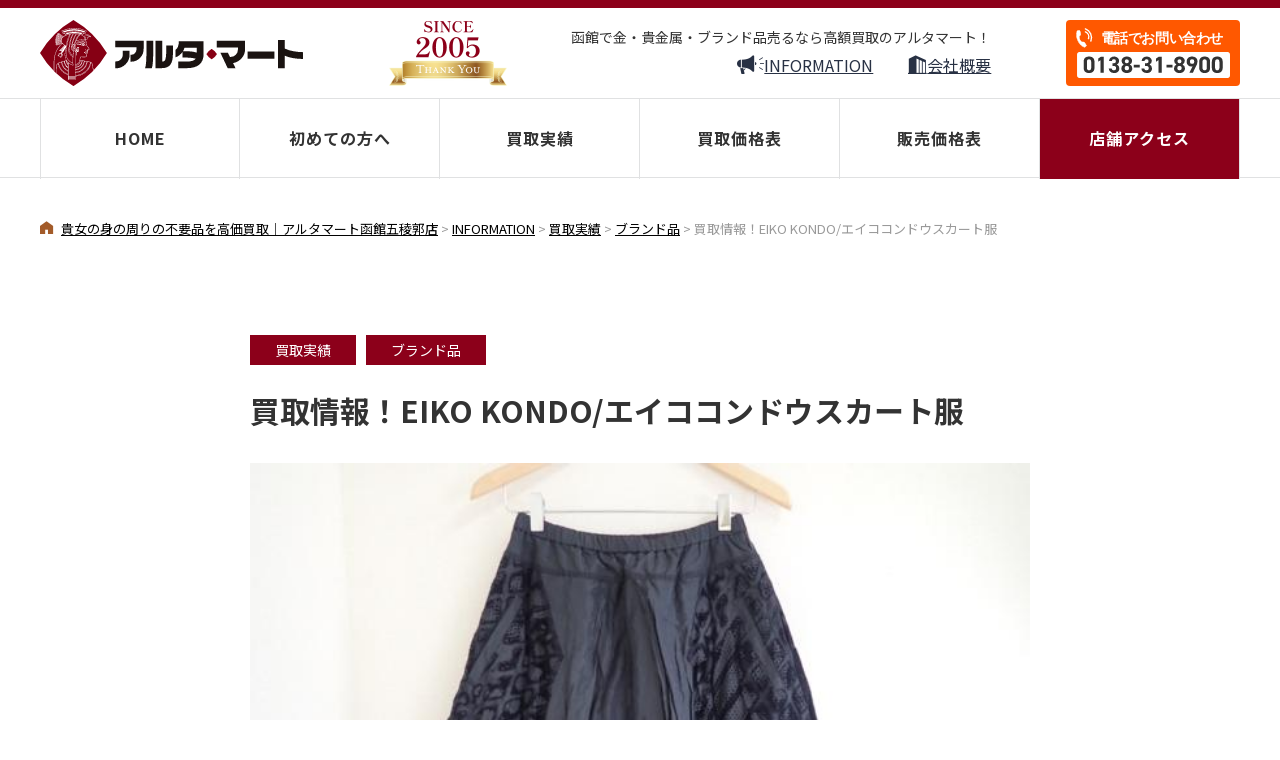

--- FILE ---
content_type: text/html; charset=UTF-8
request_url: https://altamart.jp/buy/%E8%B2%B7%E5%8F%96%E6%83%85%E5%A0%B1%EF%BC%81eiko-kondo%E3%82%A8%E3%82%A4%E3%82%B3%E3%82%B3%E3%83%B3%E3%83%89%E3%82%A6%E3%82%B9%E3%82%AB%E3%83%BC%E3%83%88%E6%9C%8D/
body_size: 13330
content:
<!DOCTYPE html>
<html lang="ja" prefix="og: https://ogp.me/ns#">
<head>
  <!-- 共通のものを定義しておく部分 -->

<!-- 共通部分 -->
<meta charset="UTF-8">
<meta name="viewport" content="width=device-width,initial-scale=1">
<meta name=”keywords” content="函館,五稜郭,高価買取,現金化,リサイクルショップ,金券ショップ
">


<link rel="preconnect" href="https://fonts.googleapis.com">
<link rel="preconnect" href="https://fonts.gstatic.com" crossorigin>
<link href="https://fonts.googleapis.com/css2?family=Lato:wght@300&family=Noto+Sans+JP:wght@300;400;500;600;700;800;900&family=Oswald:wght@700&family=Poppins:wght@500&family=Shippori+Mincho:wght@400;500;600;700&family=Noto+Serif+JP:wght@500;600;700&display=swap" rel="stylesheet">

<!-- Google tag (gtag.js) -->
<script async src="https://www.googletagmanager.com/gtag/js?id=G-F7WPDFC6HT"></script>
<script>
  window.dataLayer = window.dataLayer || [];
  function gtag(){dataLayer.push(arguments);}
  gtag('js', new Date());

  gtag('config', 'G-F7WPDFC6HT');
</script>
<script>
	(function(i,s,o,g,r,a,m){i['GoogleAnalyticsObject']=r;i[r]=i[r]||function(){
	(i[r].q=i[r].q||[]).push(arguments)},i[r].l=1*new Date();a=s.createElement(o),
	m=s.getElementsByTagName(o)[0];a.async=1;a.src=g;m.parentNode.insertBefore(a,m)
	})(window,document,'script','https://www.google-analytics.com/analytics.js','ga');
	ga('create', 'UA-82279219-1', 'auto');
	ga('send', 'pageview');
	</script>  <meta name='robots' content='index, follow, max-image-preview:large, max-snippet:-1, max-video-preview:-1' />

	<!-- This site is optimized with the Yoast SEO plugin v25.8 - https://yoast.com/wordpress/plugins/seo/ -->
	<title>買取情報！EIKO KONDO/エイココンドウスカート服 - 貴女の身の周りの不要品を高価買取｜アルタマート函館五稜郭店</title>
	<link rel="canonical" href="https://altamart.jp/buy/買取情報！eiko-kondoエイココンドウスカート服/" />
	<meta property="og:locale" content="ja_JP" />
	<meta property="og:type" content="article" />
	<meta property="og:title" content="買取情報！EIKO KONDO/エイココンドウスカート服 - 貴女の身の周りの不要品を高価買取｜アルタマート函館五稜郭店" />
	<meta property="og:description" content="こんにちは。アルタマートです。 本日の買取り情報です。 &nbsp; EIKO KONDO/エイココンドウ　フレアスカート 【商品状態】中古品 【サ　イ　ズ】F 【お　　　色】ブラック エイココンドウのスカートをお買い取 [&hellip;]" />
	<meta property="og:url" content="https://altamart.jp/buy/買取情報！eiko-kondoエイココンドウスカート服/" />
	<meta property="og:site_name" content="貴女の身の周りの不要品を高価買取｜アルタマート函館五稜郭店" />
	<meta property="article:published_time" content="2016-10-14T01:35:23+00:00" />
	<meta property="article:modified_time" content="2022-05-30T01:04:42+00:00" />
	<meta property="og:image" content="https://altamart.jp/wp-content/uploads/2016/10/2016101300035.jpg" />
	<meta property="og:image:width" content="600" />
	<meta property="og:image:height" content="450" />
	<meta property="og:image:type" content="image/jpeg" />
	<meta name="author" content="hakoreco_admin" />
	<meta name="twitter:card" content="summary_large_image" />
	<meta name="twitter:label1" content="執筆者" />
	<meta name="twitter:data1" content="hakoreco_admin" />
	<script type="application/ld+json" class="yoast-schema-graph">{"@context":"https://schema.org","@graph":[{"@type":"Article","@id":"https://altamart.jp/buy/%e8%b2%b7%e5%8f%96%e6%83%85%e5%a0%b1%ef%bc%81eiko-kondo%e3%82%a8%e3%82%a4%e3%82%b3%e3%82%b3%e3%83%b3%e3%83%89%e3%82%a6%e3%82%b9%e3%82%ab%e3%83%bc%e3%83%88%e6%9c%8d/#article","isPartOf":{"@id":"https://altamart.jp/buy/%e8%b2%b7%e5%8f%96%e6%83%85%e5%a0%b1%ef%bc%81eiko-kondo%e3%82%a8%e3%82%a4%e3%82%b3%e3%82%b3%e3%83%b3%e3%83%89%e3%82%a6%e3%82%b9%e3%82%ab%e3%83%bc%e3%83%88%e6%9c%8d/"},"author":{"name":"hakoreco_admin","@id":"https://altamart.jp/#/schema/person/fa388d7fa8995a42300ec0c5ad683c6a"},"headline":"買取情報！EIKO KONDO/エイココンドウスカート服","datePublished":"2016-10-14T01:35:23+00:00","dateModified":"2022-05-30T01:04:42+00:00","mainEntityOfPage":{"@id":"https://altamart.jp/buy/%e8%b2%b7%e5%8f%96%e6%83%85%e5%a0%b1%ef%bc%81eiko-kondo%e3%82%a8%e3%82%a4%e3%82%b3%e3%82%b3%e3%83%b3%e3%83%89%e3%82%a6%e3%82%b9%e3%82%ab%e3%83%bc%e3%83%88%e6%9c%8d/"},"wordCount":15,"commentCount":0,"publisher":{"@id":"https://altamart.jp/#organization"},"image":{"@id":"https://altamart.jp/buy/%e8%b2%b7%e5%8f%96%e6%83%85%e5%a0%b1%ef%bc%81eiko-kondo%e3%82%a8%e3%82%a4%e3%82%b3%e3%82%b3%e3%83%b3%e3%83%89%e3%82%a6%e3%82%b9%e3%82%ab%e3%83%bc%e3%83%88%e6%9c%8d/#primaryimage"},"thumbnailUrl":"https://altamart.jp/wp-content/uploads/2016/10/2016101300035.jpg","articleSection":["ブランド品","買取実績"],"inLanguage":"ja","potentialAction":[{"@type":"CommentAction","name":"Comment","target":["https://altamart.jp/buy/%e8%b2%b7%e5%8f%96%e6%83%85%e5%a0%b1%ef%bc%81eiko-kondo%e3%82%a8%e3%82%a4%e3%82%b3%e3%82%b3%e3%83%b3%e3%83%89%e3%82%a6%e3%82%b9%e3%82%ab%e3%83%bc%e3%83%88%e6%9c%8d/#respond"]}]},{"@type":"WebPage","@id":"https://altamart.jp/buy/%e8%b2%b7%e5%8f%96%e6%83%85%e5%a0%b1%ef%bc%81eiko-kondo%e3%82%a8%e3%82%a4%e3%82%b3%e3%82%b3%e3%83%b3%e3%83%89%e3%82%a6%e3%82%b9%e3%82%ab%e3%83%bc%e3%83%88%e6%9c%8d/","url":"https://altamart.jp/buy/%e8%b2%b7%e5%8f%96%e6%83%85%e5%a0%b1%ef%bc%81eiko-kondo%e3%82%a8%e3%82%a4%e3%82%b3%e3%82%b3%e3%83%b3%e3%83%89%e3%82%a6%e3%82%b9%e3%82%ab%e3%83%bc%e3%83%88%e6%9c%8d/","name":"買取情報！EIKO KONDO/エイココンドウスカート服 - 貴女の身の周りの不要品を高価買取｜アルタマート函館五稜郭店","isPartOf":{"@id":"https://altamart.jp/#website"},"primaryImageOfPage":{"@id":"https://altamart.jp/buy/%e8%b2%b7%e5%8f%96%e6%83%85%e5%a0%b1%ef%bc%81eiko-kondo%e3%82%a8%e3%82%a4%e3%82%b3%e3%82%b3%e3%83%b3%e3%83%89%e3%82%a6%e3%82%b9%e3%82%ab%e3%83%bc%e3%83%88%e6%9c%8d/#primaryimage"},"image":{"@id":"https://altamart.jp/buy/%e8%b2%b7%e5%8f%96%e6%83%85%e5%a0%b1%ef%bc%81eiko-kondo%e3%82%a8%e3%82%a4%e3%82%b3%e3%82%b3%e3%83%b3%e3%83%89%e3%82%a6%e3%82%b9%e3%82%ab%e3%83%bc%e3%83%88%e6%9c%8d/#primaryimage"},"thumbnailUrl":"https://altamart.jp/wp-content/uploads/2016/10/2016101300035.jpg","datePublished":"2016-10-14T01:35:23+00:00","dateModified":"2022-05-30T01:04:42+00:00","breadcrumb":{"@id":"https://altamart.jp/buy/%e8%b2%b7%e5%8f%96%e6%83%85%e5%a0%b1%ef%bc%81eiko-kondo%e3%82%a8%e3%82%a4%e3%82%b3%e3%82%b3%e3%83%b3%e3%83%89%e3%82%a6%e3%82%b9%e3%82%ab%e3%83%bc%e3%83%88%e6%9c%8d/#breadcrumb"},"inLanguage":"ja","potentialAction":[{"@type":"ReadAction","target":["https://altamart.jp/buy/%e8%b2%b7%e5%8f%96%e6%83%85%e5%a0%b1%ef%bc%81eiko-kondo%e3%82%a8%e3%82%a4%e3%82%b3%e3%82%b3%e3%83%b3%e3%83%89%e3%82%a6%e3%82%b9%e3%82%ab%e3%83%bc%e3%83%88%e6%9c%8d/"]}]},{"@type":"ImageObject","inLanguage":"ja","@id":"https://altamart.jp/buy/%e8%b2%b7%e5%8f%96%e6%83%85%e5%a0%b1%ef%bc%81eiko-kondo%e3%82%a8%e3%82%a4%e3%82%b3%e3%82%b3%e3%83%b3%e3%83%89%e3%82%a6%e3%82%b9%e3%82%ab%e3%83%bc%e3%83%88%e6%9c%8d/#primaryimage","url":"https://altamart.jp/wp-content/uploads/2016/10/2016101300035.jpg","contentUrl":"https://altamart.jp/wp-content/uploads/2016/10/2016101300035.jpg","width":600,"height":450},{"@type":"BreadcrumbList","@id":"https://altamart.jp/buy/%e8%b2%b7%e5%8f%96%e6%83%85%e5%a0%b1%ef%bc%81eiko-kondo%e3%82%a8%e3%82%a4%e3%82%b3%e3%82%b3%e3%83%b3%e3%83%89%e3%82%a6%e3%82%b9%e3%82%ab%e3%83%bc%e3%83%88%e6%9c%8d/#breadcrumb","itemListElement":[{"@type":"ListItem","position":1,"name":"ホーム","item":"https://altamart.jp/"},{"@type":"ListItem","position":2,"name":"INFORMATION","item":"https://altamart.jp/information/"},{"@type":"ListItem","position":3,"name":"買取情報！EIKO KONDO/エイココンドウスカート服"}]},{"@type":"WebSite","@id":"https://altamart.jp/#website","url":"https://altamart.jp/","name":"貴女の身の周りの不要品を高価買取｜アルタマート函館五稜郭店","description":"アルタマートの買取はブランド品、金プラチナ、お酒、金券、切手、株主優待券の６品目。店舗は市電「五稜郭公園前」徒歩１分ミスタードーナツとなり。来店客の女性比率９３％、女性店長が査定からお支払いまですべて対応しますので安心してご来店ください。","publisher":{"@id":"https://altamart.jp/#organization"},"potentialAction":[{"@type":"SearchAction","target":{"@type":"EntryPoint","urlTemplate":"https://altamart.jp/?s={search_term_string}"},"query-input":{"@type":"PropertyValueSpecification","valueRequired":true,"valueName":"search_term_string"}}],"inLanguage":"ja"},{"@type":"Organization","@id":"https://altamart.jp/#organization","name":"貴女の身の周りの不要品を高価買取｜アルタマート函館五稜郭店","url":"https://altamart.jp/","logo":{"@type":"ImageObject","inLanguage":"ja","@id":"https://altamart.jp/#/schema/logo/image/","url":"https://altamart.jp/wp-content/uploads/2022/06/OGimage.png","contentUrl":"https://altamart.jp/wp-content/uploads/2022/06/OGimage.png","width":1200,"height":630,"caption":"貴女の身の周りの不要品を高価買取｜アルタマート函館五稜郭店"},"image":{"@id":"https://altamart.jp/#/schema/logo/image/"}},{"@type":"Person","@id":"https://altamart.jp/#/schema/person/fa388d7fa8995a42300ec0c5ad683c6a","name":"hakoreco_admin","image":{"@type":"ImageObject","inLanguage":"ja","@id":"https://altamart.jp/#/schema/person/image/","url":"https://secure.gravatar.com/avatar/4a27fabb6add2f551136cd4358e377de2a052054defaab23ae2fdade71e05b37?s=96&d=mm&r=g","contentUrl":"https://secure.gravatar.com/avatar/4a27fabb6add2f551136cd4358e377de2a052054defaab23ae2fdade71e05b37?s=96&d=mm&r=g","caption":"hakoreco_admin"},"url":"https://altamart.jp/author/hakoreco_admin/"}]}</script>
	<!-- / Yoast SEO plugin. -->


<link rel='dns-prefetch' href='//ajax.googleapis.com' />
<link rel='dns-prefetch' href='//cdn.jsdelivr.net' />
<link rel='dns-prefetch' href='//cdnjs.cloudflare.com' />
<link rel="alternate" type="application/rss+xml" title="貴女の身の周りの不要品を高価買取｜アルタマート函館五稜郭店 &raquo; 買取情報！EIKO KONDO/エイココンドウスカート服 のコメントのフィード" href="https://altamart.jp/buy/%e8%b2%b7%e5%8f%96%e6%83%85%e5%a0%b1%ef%bc%81eiko-kondo%e3%82%a8%e3%82%a4%e3%82%b3%e3%82%b3%e3%83%b3%e3%83%89%e3%82%a6%e3%82%b9%e3%82%ab%e3%83%bc%e3%83%88%e6%9c%8d/feed/" />
<link rel="alternate" title="oEmbed (JSON)" type="application/json+oembed" href="https://altamart.jp/wp-json/oembed/1.0/embed?url=https%3A%2F%2Faltamart.jp%2Fbuy%2F%25e8%25b2%25b7%25e5%258f%2596%25e6%2583%2585%25e5%25a0%25b1%25ef%25bc%2581eiko-kondo%25e3%2582%25a8%25e3%2582%25a4%25e3%2582%25b3%25e3%2582%25b3%25e3%2583%25b3%25e3%2583%2589%25e3%2582%25a6%25e3%2582%25b9%25e3%2582%25ab%25e3%2583%25bc%25e3%2583%2588%25e6%259c%258d%2F" />
<link rel="alternate" title="oEmbed (XML)" type="text/xml+oembed" href="https://altamart.jp/wp-json/oembed/1.0/embed?url=https%3A%2F%2Faltamart.jp%2Fbuy%2F%25e8%25b2%25b7%25e5%258f%2596%25e6%2583%2585%25e5%25a0%25b1%25ef%25bc%2581eiko-kondo%25e3%2582%25a8%25e3%2582%25a4%25e3%2582%25b3%25e3%2582%25b3%25e3%2583%25b3%25e3%2583%2589%25e3%2582%25a6%25e3%2582%25b9%25e3%2582%25ab%25e3%2583%25bc%25e3%2583%2588%25e6%259c%258d%2F&#038;format=xml" />
<style id='wp-img-auto-sizes-contain-inline-css' type='text/css'>
img:is([sizes=auto i],[sizes^="auto," i]){contain-intrinsic-size:3000px 1500px}
/*# sourceURL=wp-img-auto-sizes-contain-inline-css */
</style>
<style id='wp-emoji-styles-inline-css' type='text/css'>

	img.wp-smiley, img.emoji {
		display: inline !important;
		border: none !important;
		box-shadow: none !important;
		height: 1em !important;
		width: 1em !important;
		margin: 0 0.07em !important;
		vertical-align: -0.1em !important;
		background: none !important;
		padding: 0 !important;
	}
/*# sourceURL=wp-emoji-styles-inline-css */
</style>
<style id='wp-block-library-inline-css' type='text/css'>
:root{--wp-block-synced-color:#7a00df;--wp-block-synced-color--rgb:122,0,223;--wp-bound-block-color:var(--wp-block-synced-color);--wp-editor-canvas-background:#ddd;--wp-admin-theme-color:#007cba;--wp-admin-theme-color--rgb:0,124,186;--wp-admin-theme-color-darker-10:#006ba1;--wp-admin-theme-color-darker-10--rgb:0,107,160.5;--wp-admin-theme-color-darker-20:#005a87;--wp-admin-theme-color-darker-20--rgb:0,90,135;--wp-admin-border-width-focus:2px}@media (min-resolution:192dpi){:root{--wp-admin-border-width-focus:1.5px}}.wp-element-button{cursor:pointer}:root .has-very-light-gray-background-color{background-color:#eee}:root .has-very-dark-gray-background-color{background-color:#313131}:root .has-very-light-gray-color{color:#eee}:root .has-very-dark-gray-color{color:#313131}:root .has-vivid-green-cyan-to-vivid-cyan-blue-gradient-background{background:linear-gradient(135deg,#00d084,#0693e3)}:root .has-purple-crush-gradient-background{background:linear-gradient(135deg,#34e2e4,#4721fb 50%,#ab1dfe)}:root .has-hazy-dawn-gradient-background{background:linear-gradient(135deg,#faaca8,#dad0ec)}:root .has-subdued-olive-gradient-background{background:linear-gradient(135deg,#fafae1,#67a671)}:root .has-atomic-cream-gradient-background{background:linear-gradient(135deg,#fdd79a,#004a59)}:root .has-nightshade-gradient-background{background:linear-gradient(135deg,#330968,#31cdcf)}:root .has-midnight-gradient-background{background:linear-gradient(135deg,#020381,#2874fc)}:root{--wp--preset--font-size--normal:16px;--wp--preset--font-size--huge:42px}.has-regular-font-size{font-size:1em}.has-larger-font-size{font-size:2.625em}.has-normal-font-size{font-size:var(--wp--preset--font-size--normal)}.has-huge-font-size{font-size:var(--wp--preset--font-size--huge)}.has-text-align-center{text-align:center}.has-text-align-left{text-align:left}.has-text-align-right{text-align:right}.has-fit-text{white-space:nowrap!important}#end-resizable-editor-section{display:none}.aligncenter{clear:both}.items-justified-left{justify-content:flex-start}.items-justified-center{justify-content:center}.items-justified-right{justify-content:flex-end}.items-justified-space-between{justify-content:space-between}.screen-reader-text{border:0;clip-path:inset(50%);height:1px;margin:-1px;overflow:hidden;padding:0;position:absolute;width:1px;word-wrap:normal!important}.screen-reader-text:focus{background-color:#ddd;clip-path:none;color:#444;display:block;font-size:1em;height:auto;left:5px;line-height:normal;padding:15px 23px 14px;text-decoration:none;top:5px;width:auto;z-index:100000}html :where(.has-border-color){border-style:solid}html :where([style*=border-top-color]){border-top-style:solid}html :where([style*=border-right-color]){border-right-style:solid}html :where([style*=border-bottom-color]){border-bottom-style:solid}html :where([style*=border-left-color]){border-left-style:solid}html :where([style*=border-width]){border-style:solid}html :where([style*=border-top-width]){border-top-style:solid}html :where([style*=border-right-width]){border-right-style:solid}html :where([style*=border-bottom-width]){border-bottom-style:solid}html :where([style*=border-left-width]){border-left-style:solid}html :where(img[class*=wp-image-]){height:auto;max-width:100%}:where(figure){margin:0 0 1em}html :where(.is-position-sticky){--wp-admin--admin-bar--position-offset:var(--wp-admin--admin-bar--height,0px)}@media screen and (max-width:600px){html :where(.is-position-sticky){--wp-admin--admin-bar--position-offset:0px}}
/*wp_block_styles_on_demand_placeholder:697090aa1abf5*/
/*# sourceURL=wp-block-library-inline-css */
</style>
<style id='classic-theme-styles-inline-css' type='text/css'>
/*! This file is auto-generated */
.wp-block-button__link{color:#fff;background-color:#32373c;border-radius:9999px;box-shadow:none;text-decoration:none;padding:calc(.667em + 2px) calc(1.333em + 2px);font-size:1.125em}.wp-block-file__button{background:#32373c;color:#fff;text-decoration:none}
/*# sourceURL=/wp-includes/css/classic-themes.min.css */
</style>
<link rel='stylesheet' id='font-awesome-css' href='//cdnjs.cloudflare.com/ajax/libs/font-awesome/5.15.4/css/all.min.css?ver=5.15.4' type='text/css' media='all' />
<link rel='stylesheet' id='common-css-css' href='https://altamart.jp/wp-content/themes/altamart-theme/assets/css/common.css?ver=1.0.0' type='text/css' media='all' />
<link rel='stylesheet' id='single-css-css' href='https://altamart.jp/wp-content/themes/altamart-theme/assets/css/pages/single.css?ver=1.0.0' type='text/css' media='all' />
<script type="text/javascript" src="//cdn.jsdelivr.net/npm/viewport-extra@1.0.4/dist/viewport-extra.min.js?ver=1.0.4" id="viewport-extra-js"></script>
<link rel="https://api.w.org/" href="https://altamart.jp/wp-json/" /><link rel="alternate" title="JSON" type="application/json" href="https://altamart.jp/wp-json/wp/v2/posts/13149" /><link rel="EditURI" type="application/rsd+xml" title="RSD" href="https://altamart.jp/xmlrpc.php?rsd" />
<meta name="generator" content="WordPress 6.9" />
<link rel='shortlink' href='https://altamart.jp/?p=13149' />
<link rel="icon" href="https://altamart.jp/wp-content/uploads/2022/08/cropped-cropped-ファビコンベース320320-–-2-32x32.png" sizes="32x32" />
<link rel="icon" href="https://altamart.jp/wp-content/uploads/2022/08/cropped-cropped-ファビコンベース320320-–-2-192x192.png" sizes="192x192" />
<link rel="apple-touch-icon" href="https://altamart.jp/wp-content/uploads/2022/08/cropped-cropped-ファビコンベース320320-–-2-180x180.png" />
<meta name="msapplication-TileImage" content="https://altamart.jp/wp-content/uploads/2022/08/cropped-cropped-ファビコンベース320320-–-2-270x270.png" />
</head>
<body>
  <div class="p-navBg"></div><!-- /.p-navBg -->
  <header id="head" class="l-header p-header js-header is-white">
    <div class="l-header__inner p-header__inner l-wrapper01">
      <h1 class="p-header__logo"><a href="https://altamart.jp/"><img src="https://altamart.jp/wp-content/themes/altamart-theme/assets/images/common/img_common_logo_01.svg" alt="ご不要のブランド品、金プラチナ、お酒、金券、切手、株主優待券を高価買取｜アルタマート函館五稜郭店"></a></h1><!-- /.p-header__logo -->
      <div class="p-header__since">
        <img src="https://altamart.jp/wp-content/themes/altamart-theme/assets/images/common/img_head_02.png" alt="SINCE2005">
      </div><!-- /.p-header__since -->
      <div class="p-header__nav">
        <p class="ttl">函館で金・貴金属・ブランド品売るなら高額買取のアルタマート！</p><!-- /.ttl -->
        <ul class="p-nav01">
          <li class="p-nav01__list"><a href="https://altamart.jp/information/"><span class="icon"><i class="ico ico-speaker"></i><!-- /.ico ico-speaker --></span><span class="text">INFORMATION</span><!-- /text --><!-- /.icon --></a></li><!-- /.p-nav01__list -->
          <li class="p-nav01__list"><a href="#company"><span class="icon"><i class="ico ico-building"></i></span><span class="text">会社概要</span><!-- /.text --><!-- /.icon --></a></li><!-- /.p-nav01__list -->
        </ul><!-- /.p-nav01 -->
      </div><!-- /.p-header__nav -->
      <div class="p-header__contact">
        <!-- <div class="bnr">
          <a href="https://lin.ee/VkKP2Fw" target="_blank"><img src="https://altamart.jp/wp-content/themes/altamart-theme/assets/images/common/img_header_bnr_01.svg" alt="ご自宅からLINE査定"></a>
        </div>/.bnr -->
        <div class="bnr is-tel">
          <a href="tel:0138318900"><img src="https://altamart.jp/wp-content/themes/altamart-theme/assets/images/common/img_header_bnr_02.svg" alt="今すぐ気軽に電話査定"></a>
        </div><!-- /.bnr -->
        <a href="#head" class="c-goTop02 js-goTop">
          <img src="https://altamart.jp/wp-content/themes/altamart-theme/assets/images/common/img_common_goTop.svg" alt="">
        </a>
      </div><!-- /.p-header__contact -->
    </div><!-- /.l-header__inner -->
    <nav class="p-nav02 js-nav">
      <ul class="globalNav l-wrapper01">
        <li class="listItem"><a href="https://altamart.jp">HOME</a></li><!-- /.listItem -->
        <li class="listItem"><a href="https://altamart.jp/beginner/">初めての方へ</a></li><!-- /.listItem -->
        <li class="listItem"><a href="https://altamart.jp/category/buy/">買取実績</a></li><!-- /.listItem -->
        <li class="listItem"><a href="https://altamart.jp/price-list/">買取価格表</a></li><!-- /.listItem -->
        <li class="listItem"><a href="https://altamart.jp/price-list/#buy">販売価格表</a></li><!-- /.listItem -->
        <li class="listItem is-access"><a href="#shopInfo">店舗アクセス</a></li><!-- /.listItem -->
      </ul><!-- /.mainNav -->

      <ul class="p-nav01 u-pc-hide">
        <li class="p-nav01__list"><a href="https://altamart.jp/information/"><span class="icon"><i class="ico ico-speaker"></i><!-- /.ico ico-speaker --></span><span class="text">INFORMATION</span><!-- /text --><!-- /.icon --></a></li><!-- /.p-nav01__list -->
        <li class="p-nav01__list"><a href="#company"><span class="icon"><i class="ico ico-building"></i></span><span class="text">会社概要</span><!-- /.text --><!-- /.icon --></a></li><!-- /.p-nav01__list -->
        </ul><!-- /.p-nav01 -->
      <div class="p-copy is-nav u-pc-hide">
        <div class="privacy"><a href="https://altamart.jp/privacy">プライバシーポリシー</a></div><!-- /.privacy -->
        <p class="copy">Copyright (C) ALTA-MART. All rights reserved</p><!-- /.copy -->
      </div><!-- /.p-copy -->
    </nav><!-- /.p-nav -->
    <div class="p-header__toggle js-toggle">
      <span class="barWrap">
        <span class="bar"></span><span class="bar"></span><span class="bar"></span>
      </span><!-- /.barWrap -->
      <span class="text"></span><!-- /.text -->
    </div><!-- /.p-header__toggle js-toggle -->
  </header><!-- /.l-header .p-header -->
  <div class="p-navmenuBg"></div><!-- /.menuBg -->  <main class="mainContents">
    <div class="p-bread breadcrumbs l-wrapper01" typeof="BreadcrumbList" vocab="https://schema.org/">
        <!-- Breadcrumb NavXT 7.2.0 -->
<span property="itemListElement" typeof="ListItem"><a property="item" typeof="WebPage" title="貴女の身の周りの不要品を高価買取｜アルタマート函館五稜郭店へ移動する" href="https://altamart.jp" class="home" ><span property="name">貴女の身の周りの不要品を高価買取｜アルタマート函館五稜郭店</span></a><meta property="position" content="1"></span> &gt; <span property="itemListElement" typeof="ListItem"><a property="item" typeof="WebPage" title="INFORMATIONへ移動する" href="https://altamart.jp/information/" class="post-root post post-post" ><span property="name">INFORMATION</span></a><meta property="position" content="2"></span> &gt; <span property="itemListElement" typeof="ListItem"><a property="item" typeof="WebPage" title="Go to the 買取実績 カテゴリー archives." href="https://altamart.jp/category/buy/" class="taxonomy category" ><span property="name">買取実績</span></a><meta property="position" content="3"></span> &gt; <span property="itemListElement" typeof="ListItem"><a property="item" typeof="WebPage" title="Go to the ブランド品 カテゴリー archives." href="https://altamart.jp/category/buy/brand/" class="taxonomy category" ><span property="name">ブランド品</span></a><meta property="position" content="4"></span> &gt; <span property="itemListElement" typeof="ListItem"><span property="name" class="post post-post current-item">買取情報！EIKO KONDO/エイココンドウスカート服</span><meta property="url" content="https://altamart.jp/buy/%e8%b2%b7%e5%8f%96%e6%83%85%e5%a0%b1%ef%bc%81eiko-kondo%e3%82%a8%e3%82%a4%e3%82%b3%e3%82%b3%e3%83%b3%e3%83%89%e3%82%a6%e3%82%b9%e3%82%ab%e3%83%bc%e3%83%88%e6%9c%8d/"><meta property="position" content="5"></span>      </div>
    <article class="single">

      <header class="single__header">

        <ul class="p-editor01__cat">
          <li>買取実績</li><li>ブランド品</li>        </ul>
        <h1 class="single__ttl">
          買取情報！EIKO KONDO/エイココンドウスカート服        </h1>
        <!-- /.single__ttl -->
      </header>
      <!-- /.single__header -->
                  <div class="p-editor01__thumbnail"> <img src="https://altamart.jp/wp-content/uploads/2016/10/2016101300035.jpg"> </div>
            <div class="p-editor01">
        <div class="p-editor01__inner">
                    <dl class="p-editor01__condition">
                                                          <dt class="heading">商品ランク：</dt><!-- /.heading -->
              <dd class="detail">S【人　　気】</dd><!-- /.detail -->
                                          <dt class="heading">買取ランク：</dt><!-- /.heading -->
              <dd class="detail">A【優良中古】</dd><!-- /.detail -->
                                                      </dl><!-- /.p-editor01__condition -->
          <p>こんにちは。アルタマートです。</p>
<p>本日の買取り情報です。</p>
<p>&nbsp;</p>
<p>EIKO KONDO/エイココンドウ　フレアスカート<br />
【商品状態】中古品<br />
【サ　イ　ズ】F</p>
<p>【お　　　色】ブラック</p>
<p>エイココンドウのスカートをお買い取りしました。</p>
<p>個性的なデザインが多く、当店のお客様にも人気のブランドです。</p>
<p>&nbsp;</p>
<p>アルタマートでは、レディースのブランド衣類・バッグ・靴・アクセサリー・小物などを</p>
<p>買取平均相場よりも高くお買い取りしています！</p>
<p>査定はいつでも無料ですので、ぜひお気軽にお越しください。</p>
<p>ご来店をお待ちしております。</p>
<p>&nbsp;</p>
<p>アルタ・マート【五稜郭店】</p>
<p>ブログ担当　根岸</p>
<p>&nbsp;</p>
<p>函館・北斗・七飯近郊エリアの皆さまへ　あなたのご自宅に眠るお宝お売りください。</p>
<p>買取＆換金＆売却　売る！買う！売りたい！買いたい！リサイクル大好き人間大集合！</p>
<p>急な出費！いますぐ現金必要な方、遺品整理、生前整理なんでもご相談ください。【秘密厳守】</p>
<p>函館市内２店舗は函館市電停留所「函館駅前」「五稜郭公園前」のすぐ目の前</p>
<p>もちろん駐車場完備！ご来店に便利な当店を是非ご利用ください。</p>
<p>&nbsp;</p>
<p>〒０４０－００６３</p>
<p>北海道函館市若松町7番１７号</p>
<p>なんでも鑑定お宝リサイクル　アルタ・マート【函館駅前店】<br />
TEL：０１３８－２４－２０００ ●FAX：０１３８－２４－２０２０</p>
<p>【営業時間】平日９：００～１８：００　土曜日１０：：００～１６：００</p>
<p>【定 休 日】日曜日・祝日<br />
最寄り駅　函館市電「函館駅前」徒歩1分（駅前郵便局となり）<br />
駐車場　大原学園隣接エッセ月極駐車場のとなりの空き地スペースをご利用下さい。</p>
<p>&nbsp;</p>
<p>〒０４０－０００１</p>
<p>北海道函館市本町２５番１４号</p>
<p>なんでも鑑定お宝リサイクル　アルタ・マート【五稜郭店】<br />
TEL：０１３８－３１－８９００ ●FAX：０１３８－３１－８８９９</p>
<p>【営業時間】平日１０：００～１９：００　土曜日１０：：００～１７：００</p>
<p>【定 休 日】日曜日・祝日<br />
最寄り駅　函館市電「五稜郭公園前」徒歩1分（ミスタードーナツとなり）<br />
駐車場　五稜郭ビルパーキング　原田パーキング　その他近隣駐車場をご利用ください。</p>
<p>■□■□■□■□■□■□■□■□■□■□■□■□■□■□■□■□■□■□■□■□■□■□■□■□■□■□■□■□■□■□■□■□■□■□</p>
<p>【出張買取エリア】</p>
<p>函館市・北斗市・七飯町・鹿部町・森町・八雲町・長万部町・今金町・乙部町</p>
<p>せたな町・厚沢部町・江差町・上ノ国町・松前町・福島町・知内町・木古内町</p>
           </div>
        <!-- /.p-editor01__inner -->
      </div>
      <!-- /.p-editor01 -->
      <div class="single__meta">
                  <p class="single__date"><time datetime="2016-10-14">2016年10月14日</time></p>
          <!-- /.date -->
      </div>
      <!-- /.single__meta -->

          </article>
            <div class="p-paging01">
          <div class="p-paging01__inner">
                          <a href="https://altamart.jp/buy/%e5%87%bd%e9%a4%a8%e8%b2%b7%e5%8f%96%e6%83%85%e5%a0%b1%ef%bc%81%e3%83%92%e3%83%ad%e3%82%b3%e3%82%b3%e3%82%b7%e3%83%8e%e3%82%b3%e3%83%bc%e3%83%88%e3%83%96%e3%83%a9%e3%83%b3%e3%83%89%e6%9c%8d/" class="p-paging01__item is-prev">
                <div class="p-paging01__detail">
                  <p class="p-paging01__ttl">
                    函館買取情報！ヒロココシノコートブランド服 </p>
                  <div class="p-paging01__date">
                    2016,10.14                  </div>
                </div>
                <div class="p-paging01__thumb">
                                      <img src="https://altamart.jp/wp-content/uploads/2016/10/2016101300055-150x150.jpg" alt="">
                                </div>
              </a>
                                            <a href="https://altamart.jp/buy/%e8%b2%b7%e5%8f%96%e6%83%85%e5%a0%b1%ef%bc%81maxmaraweekend%e3%82%b8%e3%83%a3%e3%82%b1%e3%83%83%e3%83%88%e3%83%96%e3%83%a9%e3%83%b3%e3%83%89%e6%9c%8d/" class="p-paging01__item is-next">
                  <div class="p-paging01__detail">
                    <p class="p-paging01__ttl">
                      買取情報！MaxMara/WEEKENDジャケットブランド服</p>
                    <div class="p-paging01__date">
                      2016,10.14                    </div>
                  </div>
                <div class="p-paging01__thumb">
                                      <img src="https://altamart.jp/wp-content/uploads/2016/10/2016101300001-150x150.jpg" alt="">
                                  </div>
            </a>
                  </div>
        <!-- <div class="single__return">
         <a class="btn c-button01 is-m is-cmn_color-01 is-gosick" href="https://altamart.jp/category/buy/">一覧に戻る</a>
        </div> -->
            <div class="single__return">
        <a class="btn c-button01 is-m is-cmn_color-01 is-gosick" href="https://altamart.jp/category/buy/">
          一覧に戻る
        </a>
      </div>

      </div>
        <section class="p-flow">
  <div class="p-flow__inner">
    <h2 class="p-flow__ttl c-heading01">
      <span class="ja">査定からお支払いまでの流れ</span>
      <span class="en">ASSESSMENT STEPS</span><!-- /.en -->
    </h2><!-- /.flow__ttl -->
    <div class="p-flow__list">
      <div class="c-card03">
        <h3 class="c-card03__ttl">
          <span class="step">
            <span class="step__ttl">STEP</span><!-- /.step__ttl -->
            <span class="step__no">01</span><!-- /.step__no -->
          </span><!-- /.step -->
          <span class="ttl">ご来店</span><!-- /.ttl -->
        </h3><!-- /.c-card03__ttl -->
        <div class="c-card03__img"><img src="https://altamart.jp/wp-content/themes/altamart-theme/assets/images/top/img_home_flow_01.svg" alt="イラスト"></div><!-- /.c-card03__img -->
        <p class="c-card03__text">売りたい商品と身分証明書をご持参のうえ、ご来店ください｡</p><!-- /.c-card03__text -->
      </div><!-- /.c-card03 -->
      <div class="c-card03">
        <h3 class="c-card03__ttl">
          <span class="step">
            <span class="step__ttl">STEP</span><!-- /.step__ttl -->
            <span class="step__no">02</span><!-- /.step__no -->
          </span><!-- /.step -->
          <span class="ttl">受付・査定</span><!-- /.ttl -->
        </h3><!-- /.c-card03__ttl -->
        <div class="c-card03__img"><img src="https://altamart.jp/wp-content/themes/altamart-theme/assets/images/top/img_home_flow_02.svg" alt="イラスト"></div><!-- /.c-card03__img -->
        <p class="c-card03__text">商品1点ずつ丁寧に査定し､金額を提示させていただきます。</p><!-- /.c-card03__text -->
      </div><!-- /.c-card03 -->
      <div class="c-card03">
        <h3 class="c-card03__ttl">
          <span class="step">
            <span class="step__ttl">STEP</span><!-- /.step__ttl -->
            <span class="step__no">03</span><!-- /.step__no -->
          </span><!-- /.step -->
          <span class="ttl">買取・お支払い</span><!-- /.ttl -->
        </h3><!-- /.c-card03__ttl -->
        <div class="c-card03__img"><img src="https://altamart.jp/wp-content/themes/altamart-theme/assets/images/top/img_home_flow_03.svg" alt="イラスト"></div><!-- /.c-card03__img -->
        <p class="c-card03__text">その場で即現金にてお支払いします｡<br>買取金額にご納得されなかった場合の査定料は一切かかりません。</p><!-- /.c-card03__text -->
      </div><!-- /.c-card03 -->
    </div><!-- /.flow__list -->
    <div class="other">
      <div class="other__block">
        <h3 class="other__ttl c-heading04">買取時に必要な身分証明書</h3><!-- /.other__ttl -->
        <ul class="c-list01">
          <li class="listItem">運転免許証</li><!-- /.listItem -->
          <li class="listItem">各種健康保険証</li><!-- /.listItem -->
          <li class="listItem">パスポート</li><!-- /.listItem -->
          <li class="listItem">身体障害者手帳</li><!-- /.listItem -->
          <li class="listItem">外国人登録証明書</li><!-- /.listItem -->
        </ul><!-- /.c-list01 -->
        <p>※現住所及び氏名が記載されているものに限ります。</p>
        <p>※個人情報はプライバシーポリシーに従い保管します。</p>
      </div><!-- /.other__block -->
      <div class="other__block">
        <h3 class="other__ttl c-heading04">買取時の注意事項</h3><!-- /.other__ttl -->
        <ul class="c-list01">
          <li class="listItem">20歳未満及び高校生の方からの買取はできません。</li><!-- /.listItem -->
          <li class="listItem">盗品及び法律で取引が禁止されている商品は買取できません。</li><!-- /.listItem -->
        </ul><!-- /.c-list01 -->
      </div><!-- /.other__block -->
    </div><!-- /.must -->
    <ul class="p-flow__bnr">
      <li class="listItem">
        <a href="#" class="is-tel">
          <picture>
            <source srcset="https://altamart.jp/wp-content/themes/altamart-theme/assets/images/top/img_home_topbnr02_01.webp" type="image/webp">
            <img src="https://altamart.jp/wp-content/themes/altamart-theme/assets/images/top/img_home_topbnr02_01.png" alt="らくらく電話査定">
          </picture>
        </a>
      </li><!-- /.listItem -->
    </ul><!-- /.p-flow__bnr -->
  </div><!-- /.p-flow__iner -->
</section><!-- /.p-flow -->  </main>
  <!-- /.l-main home -->
  
<section id="shopInfo" class="p-shop l-wrapper02">
  <h2 class="p-shop__ttl c-heading01"><span class="ja">店舗情報</span></h2><!-- /.c-heading01 -->
    <div class="l-wrapper01">
      <div class="p-shop__block">
        <div class="left">
          <p class="p-shop__name"><img src="https://altamart.jp/wp-content/themes/altamart-theme/assets/images/common/img_common_logo_01.svg" alt="アルタマート">函館五稜郭店</p><!-- /.p-shop__name -->
          <div class="p-shop__tel">
            <p class="ttl">お気軽にお問い合わせください</p><!-- /.ttl -->
            <div class="telBnr">
              <div class="telBnr__icon"><i class="ico ico-tel"></i><!-- /.ico ico-tel --></div><!-- /.telBnr__icon -->
              <div class="telBnr__tel">0138-31-8900</div><!-- / -->
            </div><!-- /.telBnr -->
          </div><!-- /.p-shop__tel -->
          <dl class="p-shop__add">
            <dt>住所</dt>
            <dd>
              <span class="add">〒040-0011<br>北海道函館市本町25-14</span><!-- /.add -->
              <a href="https://goo.gl/maps/5GjYbJ8UNk7jfBU3A" class="mapBtn" target="_blank"><i class="ico ico-mappin"></i><span class="text">MAP</span><!-- /.text --></a><!-- /.mapBtn -->
            </dd>
            <dt>FAX</dt>
            <dd>0138-31-8899</dd>
            <dt>営業時間</dt>
            <dd>平日/10：00～18：00 <br>
            土曜日/10：00～17：00</dd>
            <dt>定休日</dt>
            <dd>日曜日､祝日</dd>
            <!-- <dt>駐車場</dt>
            <dd>五稜郭ビルパーキング<br>2,000円以上ご利用のお客様1時間無料｡<br>(但し金券を除く)</dd> -->
          </dl><!-- /.p-shop__add -->
        </div><!-- /.left -->
        <div class="right">
          <iframe src="https://calendar.google.com/calendar/embed?height=512&wkst=1&bgcolor=%23ffffff&ctz=Asia%2FTokyo&showTitle=1&title=%E5%AE%9A%E4%BC%91%E6%97%A5%EF%BC%88%E2%9C%95%EF%BC%89&src=aHA3MW9jNzkwaWowdXBlbGhhZjBxNzIwZjRAZ3JvdXAuY2FsZW5kYXIuZ29vZ2xlLmNvbQ&color=%234285F4" style="border:solid 1px #777" width="370" height="512" frameborder="0" scrolling="no"></iframe>
        </div><!-- /.right -->
      </div><!-- /.p-shop__block -->
    </div><!-- /.l-wrapper01 -->
  </section><!-- /.p-shop -->
<div class="c-goTop01">
  <a href="#"><i class="ico ico-arrow-r"></i>このページの先頭へ戻る</a>
</div><!-- /.goTop -->
<footer id="company" class="p-footer l-footer l-wrapper02">
  <div class="p-footer__inner">
    <div class="p-footer__ttl">
      <img src="https://altamart.jp/wp-content/themes/altamart-theme/assets/images/common/img_common_logo_01.svg" alt="アルタマート">
      <p class="text">会社概要</p><!-- /.text -->
    </div><!-- /.p-footer__ttl -->
    <div class="p-footer__company">
      <div class="p-footer__tbl">
        <dl class="comTbl">
          <dt class="comTbl__heading">社名</dt><!-- /.comTbl -->
          <dd class="comTbl__detail">株式会社クレオ</dd><!-- /.comTbl__detail -->
          <dt class="comTbl__heading">設立</dt><!-- /.comTbl -->
          <dd class="comTbl__detail">2008年4月8日（創業2005年）</dd><!-- /.comTbl__detail -->
          <dt class="comTbl__heading">本社</dt><!-- /.comTbl -->
          <dd class="comTbl__detail">函館市本町25番14号</dd><!-- /.comTbl__detail -->
          <dt class="comTbl__heading">資本金</dt><!-- /.comTbl -->
          <dd class="comTbl__detail">3,000,000円</dd><!-- /.comTbl__detail -->
        </dl><!-- /.comTbl -->
        <dl class="comTbl">
        <dt class="comTbl__heading">事業内容</dt><!-- /.comTbl -->
          <dd class="comTbl__detail">古物商、リサイクルショップ</dd><!-- /.comTbl__detail -->
          <dt class="comTbl__heading">古物商<br class="u-pc-hide">許可証</dt><!-- /.comTbl -->
          <dd class="comTbl__detail">函中古第112010000294号/北海道公安委員会<br>函中古第112010000859号/北海道公安委員会</dd><!-- /.comTbl__detail -->
          <dt class="comTbl__heading">主要取引<br class="u-pc-hide">銀行</dt><!-- /.comTbl -->
          <dd class="comTbl__detail">北洋銀行　<br class="u-pc-hide">ゆうちょ銀行</dd><!-- /.comTbl__detail -->
        </dl><!-- /.comTbl -->
      </div><!-- /.p-footer__tbl -->
    </div><!-- /.p-footer__company -->
  </div><!-- /.p-footer__inner -->
  <div class="p-copy">
    <div class="privacy"><a href="https://altamart.jp/privacy">プライバシーポリシー</a></div><!-- /.privacy -->
    <p class="copy">Copyright (C) ALTA-MART. All rights reserved</p><!-- /.copy -->
  </div><!-- /.p-copy -->
</footer><!-- /.footer -->

<script type="speculationrules">
{"prefetch":[{"source":"document","where":{"and":[{"href_matches":"/*"},{"not":{"href_matches":["/wp-*.php","/wp-admin/*","/wp-content/uploads/*","/wp-content/*","/wp-content/plugins/*","/wp-content/themes/altamart-theme/*","/*\\?(.+)"]}},{"not":{"selector_matches":"a[rel~=\"nofollow\"]"}},{"not":{"selector_matches":".no-prefetch, .no-prefetch a"}}]},"eagerness":"conservative"}]}
</script>
<script type="text/javascript" src="//ajax.googleapis.com/ajax/libs/jquery/3.6.0/jquery.min.js?ver=3.6.0" id="googleapis-jquery-js"></script>
<script type="text/javascript" src="https://altamart.jp/wp-content/themes/altamart-theme/assets/js/main.js?ver=1.0.0" id="main-js"></script>
<script id="wp-emoji-settings" type="application/json">
{"baseUrl":"https://s.w.org/images/core/emoji/17.0.2/72x72/","ext":".png","svgUrl":"https://s.w.org/images/core/emoji/17.0.2/svg/","svgExt":".svg","source":{"concatemoji":"https://altamart.jp/wp-includes/js/wp-emoji-release.min.js?ver=6.9"}}
</script>
<script type="module">
/* <![CDATA[ */
/*! This file is auto-generated */
const a=JSON.parse(document.getElementById("wp-emoji-settings").textContent),o=(window._wpemojiSettings=a,"wpEmojiSettingsSupports"),s=["flag","emoji"];function i(e){try{var t={supportTests:e,timestamp:(new Date).valueOf()};sessionStorage.setItem(o,JSON.stringify(t))}catch(e){}}function c(e,t,n){e.clearRect(0,0,e.canvas.width,e.canvas.height),e.fillText(t,0,0);t=new Uint32Array(e.getImageData(0,0,e.canvas.width,e.canvas.height).data);e.clearRect(0,0,e.canvas.width,e.canvas.height),e.fillText(n,0,0);const a=new Uint32Array(e.getImageData(0,0,e.canvas.width,e.canvas.height).data);return t.every((e,t)=>e===a[t])}function p(e,t){e.clearRect(0,0,e.canvas.width,e.canvas.height),e.fillText(t,0,0);var n=e.getImageData(16,16,1,1);for(let e=0;e<n.data.length;e++)if(0!==n.data[e])return!1;return!0}function u(e,t,n,a){switch(t){case"flag":return n(e,"\ud83c\udff3\ufe0f\u200d\u26a7\ufe0f","\ud83c\udff3\ufe0f\u200b\u26a7\ufe0f")?!1:!n(e,"\ud83c\udde8\ud83c\uddf6","\ud83c\udde8\u200b\ud83c\uddf6")&&!n(e,"\ud83c\udff4\udb40\udc67\udb40\udc62\udb40\udc65\udb40\udc6e\udb40\udc67\udb40\udc7f","\ud83c\udff4\u200b\udb40\udc67\u200b\udb40\udc62\u200b\udb40\udc65\u200b\udb40\udc6e\u200b\udb40\udc67\u200b\udb40\udc7f");case"emoji":return!a(e,"\ud83e\u1fac8")}return!1}function f(e,t,n,a){let r;const o=(r="undefined"!=typeof WorkerGlobalScope&&self instanceof WorkerGlobalScope?new OffscreenCanvas(300,150):document.createElement("canvas")).getContext("2d",{willReadFrequently:!0}),s=(o.textBaseline="top",o.font="600 32px Arial",{});return e.forEach(e=>{s[e]=t(o,e,n,a)}),s}function r(e){var t=document.createElement("script");t.src=e,t.defer=!0,document.head.appendChild(t)}a.supports={everything:!0,everythingExceptFlag:!0},new Promise(t=>{let n=function(){try{var e=JSON.parse(sessionStorage.getItem(o));if("object"==typeof e&&"number"==typeof e.timestamp&&(new Date).valueOf()<e.timestamp+604800&&"object"==typeof e.supportTests)return e.supportTests}catch(e){}return null}();if(!n){if("undefined"!=typeof Worker&&"undefined"!=typeof OffscreenCanvas&&"undefined"!=typeof URL&&URL.createObjectURL&&"undefined"!=typeof Blob)try{var e="postMessage("+f.toString()+"("+[JSON.stringify(s),u.toString(),c.toString(),p.toString()].join(",")+"));",a=new Blob([e],{type:"text/javascript"});const r=new Worker(URL.createObjectURL(a),{name:"wpTestEmojiSupports"});return void(r.onmessage=e=>{i(n=e.data),r.terminate(),t(n)})}catch(e){}i(n=f(s,u,c,p))}t(n)}).then(e=>{for(const n in e)a.supports[n]=e[n],a.supports.everything=a.supports.everything&&a.supports[n],"flag"!==n&&(a.supports.everythingExceptFlag=a.supports.everythingExceptFlag&&a.supports[n]);var t;a.supports.everythingExceptFlag=a.supports.everythingExceptFlag&&!a.supports.flag,a.supports.everything||((t=a.source||{}).concatemoji?r(t.concatemoji):t.wpemoji&&t.twemoji&&(r(t.twemoji),r(t.wpemoji)))});
//# sourceURL=https://altamart.jp/wp-includes/js/wp-emoji-loader.min.js
/* ]]> */
</script>
</body>
</html>

--- FILE ---
content_type: image/svg+xml
request_url: https://altamart.jp/wp-content/themes/altamart-theme/assets/images/top/img_home_flow_02.svg
body_size: 41607
content:
<svg xmlns="http://www.w3.org/2000/svg" xmlns:xlink="http://www.w3.org/1999/xlink" width="298" height="194" viewBox="0 0 298 194">
  <defs>
    <clipPath id="clip-path">
      <rect id="長方形_8932" data-name="長方形 8932" width="112.091" height="125.118" fill="#80171f"/>
    </clipPath>
    <clipPath id="clip-path-2">
      <rect id="長方形_8934" data-name="長方形 8934" width="48.975" height="48.975" fill="#80171f"/>
    </clipPath>
  </defs>
  <g id="img_flow_02" transform="translate(-651 -4143)">
    <g id="パス_73878" data-name="パス 73878" transform="translate(652 4144)" fill="#fff">
      <path d="M 296.5 192.5 L 296 192.5 L 0 192.5 L -0.5 192.5 L -0.5 192 L -0.5 0 L -0.5 -0.5 L 0 -0.5 L 296 -0.5 L 296.5 -0.5 L 296.5 0 L 296.5 192 L 296.5 192.5 Z" stroke="none"/>
      <path d="M 0 0 L 0 192 L 296 192 L 296 0 L 0 0 M -1 -1 L 297 -1 L 297 193 L -1 193 L -1 -1 Z" stroke="none" fill="#80171f"/>
    </g>
    <g id="グループ_28905" data-name="グループ 28905" transform="translate(714 4182.376)">
      <g id="グループ_28902" data-name="グループ 28902" transform="translate(0 0)" clip-path="url(#clip-path)">
        <path id="パス_73885" data-name="パス 73885" d="M111.916,116.271,100.589,65.293a47.867,47.867,0,1,0-89.089,0L.174,116.271a7.27,7.27,0,0,0,7.1,8.847h97.55a7.27,7.27,0,0,0,7.1-8.847M63.759,94.916a7.937,7.937,0,0,1-15.432,0A39.165,39.165,0,0,1,16.884,56.521a1.991,1.991,0,0,1,3.981,0A35.136,35.136,0,0,0,48.42,90.849a7.915,7.915,0,0,1,15.248,0A35.133,35.133,0,0,0,91.222,56.521a1.991,1.991,0,0,1,3.983,0A39.167,39.167,0,0,1,63.759,94.916M90.682,46.957H21.408a7.235,7.235,0,0,0-2.3.385,36.937,36.937,0,0,1,73.867,0,7.248,7.248,0,0,0-2.295-.383" transform="translate(0)" fill="#80171f"/>
      </g>
    </g>
    <g id="パス_73886" data-name="パス 73886" transform="translate(812.927 4225.182)" fill="#80171f">
      <path d="M 75.51917266845703 88.59034729003906 C 72.98079681396484 88.59034729003906 70.59696197509766 87.56220245361328 68.80677795410156 85.69529724121094 L 54.80415344238281 71.09269714355469 L 53.98441314697266 70.23783874511719 L 54.9645881652832 69.57299041748047 C 55.83638763427734 68.98165893554688 56.69461059570312 68.34763336181641 57.52582550048828 67.68111419677734 L 53.73384475708008 63.72664260864258 C 53.67184066772461 63.77411270141602 53.61083221435547 63.82048034667969 53.55036544799805 63.8661003112793 C 53.30879592895508 64.048095703125 53.11957931518555 64.18714141845703 52.93994140625 64.31463623046875 C 52.90573883056641 64.34091186523438 52.87520217895508 64.36251068115234 52.85160064697266 64.37921905517578 L 52.83191680908203 64.39320373535156 L 52.82901000976562 64.39530944824219 L 52.82608032226562 64.39739227294922 C 52.57145690917969 64.57865142822266 52.37485504150391 64.71588134765625 52.18939590454102 64.84180450439453 C 52.01620101928711 64.96099853515625 51.86174774169922 65.0643310546875 51.71744537353516 65.15753936767578 C 51.39208221435547 65.37184906005859 51.08389282226562 65.56767272949219 50.77548217773438 65.75608825683594 C 45.51969528198242 68.96977233886719 39.51216506958008 70.66854858398438 33.40269470214844 70.66854858398438 C 27.29323577880859 70.66854858398438 21.28570556640625 68.96977233886719 16.02958869934082 65.75588989257812 C 10.9448823928833 62.64388656616211 6.680941104888916 58.19792175292969 3.698376178741455 52.89839172363281 C 0.6245879530906677 47.43090057373047 -1.000000357627869 41.1845703125 -1.000000357627869 34.83427429199219 C -1.000000357627869 28.48367500305176 0.6246467232704163 22.2373218536377 3.698317289352417 16.77051162719727 C 3.825220346450806 16.54353904724121 3.949208736419678 16.32941055297852 4.076136112213135 16.11809158325195 C 4.241530895233154 15.83687591552734 4.408496856689453 15.56181716918945 4.572446823120117 15.30042839050293 C 4.894895553588867 14.78641414642334 5.20089054107666 14.3222074508667 5.507851600646973 13.88133716583252 C 5.620046615600586 13.71835231781006 5.733407020568848 13.55988311767578 5.833493709564209 13.41998195648193 L 5.83574104309082 13.41684055328369 L 5.837999820709229 13.41372299194336 L 5.988340854644775 13.20688724517822 L 6.179305553436279 12.94416999816895 L 6.184741020202637 12.93669891357422 L 6.190317153930664 12.92931079864502 L 6.281740665435791 12.80805206298828 C 6.361743927001953 12.70176601409912 6.442221164703369 12.59492683410645 6.523767948150635 12.48938655853271 C 6.754030704498291 12.18800640106201 6.978480339050293 11.90540981292725 7.209830284118652 11.62563037872314 C 8.393877029418945 10.1761302947998 9.699069976806641 8.814987182617188 11.08911895751953 7.580012321472168 C 11.33064937591553 7.362926006317139 11.59395885467529 7.135457992553711 11.91763496398926 6.864264011383057 C 12.01444721221924 6.782875537872314 12.11372947692871 6.701546192169189 12.2125883102417 6.620604991912842 L 12.3405876159668 6.515604972839355 L 12.34815216064453 6.509381771087646 L 12.3558349609375 6.503299236297607 L 12.52004718780518 6.373464107513428 L 12.80558776855469 6.147604942321777 L 12.80915260314941 6.144793510437012 L 12.81272888183594 6.14200496673584 L 12.83739948272705 6.122828483581543 C 12.97288990020752 6.017536163330078 13.11296367645264 5.908663749694824 13.25699234008789 5.801133155822754 C 13.6815824508667 5.479658603668213 14.12668609619141 5.160573959350586 14.6176233291626 4.825699329376221 C 14.87288761138916 4.651743412017822 15.13698291778564 4.477420806884766 15.40301513671875 4.307257652282715 C 15.60595512390137 4.174808502197266 15.81155776977539 4.045329570770264 16.03138732910156 3.911558151245117 C 21.28569412231445 0.6987698078155518 27.29322242736816 -0.9999948740005493 33.40269470214844 -0.9999948740005493 C 39.51209259033203 -0.9999948740005493 45.51968383789062 0.6987698078155518 50.77596282958984 3.912640333175659 C 55.86088180541992 7.024946212768555 60.12481307983398 11.47098159790039 63.1071891784668 16.77032279968262 C 66.18095397949219 22.23760604858398 67.80554962158203 28.48388671875 67.80554962158203 34.83427429199219 C 67.80554962158203 41.18475723266602 66.18095397949219 47.43109893798828 63.10739898681641 52.89800643920898 C 62.83821105957031 53.37915802001953 62.54354095458984 53.87468719482422 62.23261260986328 54.3690185546875 C 62.08038711547852 54.61264038085938 61.92497634887695 54.85172271728516 61.80677795410156 55.03252410888672 L 61.80387115478516 55.03695678710938 L 61.80091857910156 55.0413703918457 L 61.78726959228516 55.06218338012695 C 61.77170944213867 55.08607482910156 61.75162506103516 55.11690902709961 61.72705459594727 55.15159225463867 C 61.6055908203125 55.33790588378906 61.47247695922852 55.53496551513672 61.29803466796875 55.78678131103516 C 61.23898696899414 55.8718376159668 61.17871475219727 55.95782089233398 61.11639785766602 56.04587554931641 L 64.89225006103516 59.98364639282227 C 65.51390838623047 59.13698959350586 66.10572814941406 58.26367950439453 66.65873718261719 57.37657165527344 L 67.33907318115234 56.28525161743164 L 68.22914123535156 57.21347427368164 L 82.23159027099609 71.81608581542969 C 84.01128387451172 73.67204284667969 84.99140930175781 76.13654327392578 84.99140930175781 78.75560760498047 C 84.99140930175781 81.37467193603516 84.01128387451172 83.83917236328125 82.23157501220703 85.69513702392578 C 80.44148254394531 87.56212615966797 78.05762481689453 88.59034729003906 75.51917266845703 88.59034729003906 Z M 33.40268325805664 11.09684085845947 C 30.18316459655762 11.09684085845947 27.07078742980957 11.78953456878662 24.15201187133789 13.15569877624512 C 23.36018753051758 13.52639293670654 22.58297538757324 13.94747543334961 21.8420581817627 14.40721702575684 C 21.7584114074707 14.45914649963379 21.67696380615234 14.51098155975342 21.59321212768555 14.56538200378418 L 21.58688163757324 14.56948757171631 L 21.58048248291016 14.57351112365723 C 21.34097671508789 14.72395801544189 21.10817527770996 14.87915802001953 20.88852882385254 15.03479290008545 L 20.87984657287598 15.0409460067749 L 20.87103462219238 15.04692268371582 C 20.74176406860352 15.1344518661499 20.61978721618652 15.22099304199219 20.49814033508301 15.31149959564209 L 20.48661231994629 15.32008743286133 L 20.47483444213867 15.32833480834961 C 20.32075309753418 15.43622875213623 20.16648292541504 15.55049896240234 20.01630592346191 15.66795825958252 L 20.01203536987305 15.67129898071289 L 20.00771713256836 15.67459297180176 C 19.75461196899414 15.8681583404541 19.51151657104492 16.06133460998535 19.28518867492676 16.24873542785645 C 17.9394588470459 17.36713409423828 16.71152877807617 18.64774703979492 15.63690567016602 20.05382919311523 C 15.45754051208496 20.28939247131348 15.27217578887939 20.54314613342285 15.08707046508789 20.80658149719238 L 15.08361148834229 20.81151008605957 L 15.08009338378906 20.81639289855957 C 14.96909427642822 20.97038078308105 14.85923480987549 21.13163948059082 14.75356483459473 21.29567527770996 L 14.7460470199585 21.30733489990234 L 14.7382230758667 21.31878089904785 C 14.65231704711914 21.44433403015137 14.56902313232422 21.57207489013672 14.48357582092285 21.70932197570801 L 14.47792911529541 21.71839332580566 L 14.47209358215332 21.72733497619629 C 14.32277584075928 21.95611190795898 14.17357635498047 22.19944000244141 14.0286111831665 22.45055770874023 L 14.02524662017822 22.45638084411621 L 14.02181148529053 22.4621696472168 C 13.96936416625977 22.55025291442871 13.91923522949219 22.63589859008789 13.86895275115967 22.7239933013916 C 13.42707061767578 23.49834632873535 13.02204704284668 24.31135749816895 12.66517639160156 25.14035797119141 C 11.34924697875977 28.19796943664551 10.68198776245117 31.45949935913086 10.68198776245117 34.83427429199219 C 10.68198776245117 38.209228515625 11.34928226470947 41.47067642211914 12.6653528213501 44.52801513671875 C 13.80348205566406 47.17680358886719 15.38261127471924 49.56467437744141 17.35916519165039 51.62593460083008 C 19.33322334289551 53.68460464477539 21.61852836608887 55.32859420776367 24.1515998840332 56.51222991943359 C 27.07096481323242 57.8786506652832 30.18334007263184 58.57134628295898 33.40285873413086 58.57134628295898 C 36.62236404418945 58.57134628295898 39.7347526550293 57.8786506652832 42.6535530090332 56.51250076293945 C 42.89099884033203 56.40205383300781 43.12782287597656 56.285888671875 43.35960006713867 56.16625213623047 L 43.36902236938477 56.16140365600586 C 43.49340057373047 56.09765243530273 43.61087036132812 56.03742980957031 43.72463607788086 55.97586441040039 L 43.73773956298828 55.96876907348633 L 43.75105667114258 55.96207427978516 C 43.79050445556641 55.94223022460938 43.83119964599609 55.91960525512695 43.87545776367188 55.89292144775391 L 43.89697647094727 55.87994766235352 L 43.91911697387695 55.86807632446289 C 44.07561111450195 55.78413772583008 44.2269401550293 55.70005035400391 44.36886596679688 55.61817932128906 L 44.37645721435547 55.61293411254883 L 44.40848159790039 55.59413528442383 C 44.58506011962891 55.49051284790039 44.77449417114258 55.37846374511719 44.96335220336914 55.26123046875 C 45.047119140625 55.209228515625 45.12862396240234 55.15735626220703 45.21242141723633 55.10294723510742 L 45.22299957275391 55.09607696533203 L 45.2337532043457 55.0894775390625 C 45.31459808349609 55.03984069824219 45.39900970458984 54.98566436767578 45.48463439941406 54.92845153808594 L 45.51528167724609 54.90814590454102 C 45.57236480712891 54.87034606933594 45.62965774536133 54.83250045776367 45.68668365478516 54.79280471801758 L 45.69567108154297 54.78655624389648 L 45.70478820800781 54.78049850463867 L 45.71141052246094 54.77610015869141 C 45.77882385253906 54.7313346862793 45.84250640869141 54.68905258178711 45.8945426940918 54.64995956420898 L 45.92231750488281 54.62910079956055 L 45.95146942138672 54.61020660400391 C 45.9980354309082 54.58003997802734 46.04777526855469 54.54519271850586 46.10353088378906 54.5036506652832 L 46.11297607421875 54.49661636352539 L 46.12258911132812 54.48980331420898 L 46.12877655029297 54.48541641235352 C 46.18808364868164 54.4433708190918 46.24771881103516 54.40120697021484 46.30702209472656 54.35707473754883 L 46.34383392333984 54.32968902587891 L 46.37675857543945 54.30958557128906 L 46.41181182861328 54.27986526489258 L 46.45377731323242 54.25033569335938 C 46.51582336425781 54.20714569091797 46.58624649047852 54.15570068359375 46.66310501098633 54.09743881225586 C 47.25083541870117 53.65641784667969 47.81831741333008 53.18391036987305 48.35369491577148 52.69008636474609 L 48.35887145996094 52.68532180786133 L 48.36410522460938 52.68062973022461 C 48.45876312255859 52.59575653076172 48.55295181274414 52.50687408447266 48.65267181396484 52.41279220581055 L 48.66921234130859 52.39712142944336 C 48.79209518432617 52.28072357177734 48.90815353393555 52.17078018188477 49.01809310913086 52.06046295166016 L 49.02016448974609 52.05839157104492 L 49.02223587036133 52.05633544921875 C 49.15277481079102 51.92686462402344 49.29096603393555 51.7859001159668 49.44470596313477 51.62539291381836 C 49.60278701782227 51.46052169799805 49.73816299438477 51.31619262695312 49.85894012451172 51.18375778198242 L 49.86090469360352 51.18160629272461 L 49.86288070678711 51.17946243286133 C 49.97438812255859 51.05861663818359 50.08989334106445 50.92582702636719 50.20158767700195 50.79740524291992 L 50.2100944519043 50.78760528564453 C 50.2971305847168 50.68728637695312 50.37932968139648 50.59254455566406 50.45745849609375 50.49761581420898 L 50.46210479736328 50.49197006225586 L 50.46683502197266 50.48640441894531 C 50.94183349609375 49.9261589050293 51.39543533325195 49.3336181640625 51.81504821777344 48.72525405883789 C 51.87643432617188 48.63714599609375 51.92446899414062 48.56565093994141 51.96467208862305 48.50262832641602 L 51.98942184448242 48.46382904052734 L 52.01763534545898 48.42747497558594 C 52.02130508422852 48.42274475097656 52.02315139770508 48.41981506347656 52.02317428588867 48.41978073120117 L 52.04434204101562 48.38235855102539 L 52.06731796264648 48.34913635253906 C 52.11112976074219 48.28518295288086 52.15278625488281 48.22116851806641 52.19435119628906 48.15723037719727 L 52.200927734375 48.14712142944336 L 52.20774078369141 48.13716888427734 C 52.24951553344727 48.0761833190918 52.28226852416992 48.02537155151367 52.31083679199219 47.97727584838867 L 52.32807159423828 47.9482421875 L 52.34722137451172 47.92044067382812 C 52.3869743347168 47.86273574829102 52.42919921875 47.79357147216797 52.47390747070312 47.72033309936523 L 52.47983551025391 47.71063995361328 L 52.48658752441406 47.70005035400391 C 52.52850723266602 47.63478088378906 52.57155227661133 47.56372451782227 52.61318969726562 47.49501800537109 L 52.61499786376953 47.49201583862305 L 52.61683654785156 47.48904037475586 C 52.67209243774414 47.39925384521484 52.72429275512695 47.31088638305664 52.77198791503906 47.22639465332031 L 52.77767181396484 47.21631240844727 L 52.78358840942383 47.20637130737305 C 52.8360481262207 47.1182746887207 52.88617706298828 47.0325927734375 52.93645858764648 46.94449996948242 C 53.06205749511719 46.72446441650391 53.16246032714844 46.54266357421875 53.25241088867188 46.37238311767578 L 53.27237701416016 46.3345832824707 L 53.27920150756836 46.3239631652832 C 53.28034591674805 46.32182693481445 53.28147888183594 46.31972885131836 53.28260803222656 46.31764984130859 C 53.35791778564453 46.17566680908203 53.43588638305664 46.02298736572266 53.52084732055664 45.85110092163086 L 53.5308952331543 45.83078002929688 L 53.54184722900391 45.81094741821289 C 53.5694694519043 45.76089859008789 53.59222412109375 45.71640396118164 53.61141204833984 45.67492294311523 L 53.61725997924805 45.66230010986328 L 53.62344741821289 45.64984130859375 C 53.68449401855469 45.52695846557617 53.74604797363281 45.396240234375 53.80556488037109 45.26982879638672 C 53.9204216003418 45.02796936035156 54.03228378295898 44.77996826171875 54.13948059082031 44.52968597412109 C 55.45615386962891 41.47041702270508 56.12339782714844 38.20890045166016 56.12339782714844 34.83409881591797 C 56.12339782714844 31.45931053161621 55.45615386962891 28.19778251647949 54.14017486572266 25.14011192321777 C 53.00209426879883 22.49142837524414 51.42293930053711 20.10355758666992 49.44634246826172 18.04226303100586 C 47.47227096557617 15.98360538482666 45.18697738647461 14.3396167755127 42.6539421081543 13.15595817565918 C 39.7347526550293 11.78953456878662 36.62237548828125 11.09684085845947 33.40268325805664 11.09684085845947 Z" stroke="none"/>
      <path d="M 75.51918029785156 87.59034729003906 C 77.6878662109375 87.59034729003906 79.85671997070312 86.72709655761719 81.50979614257812 85.00299835205078 C 84.81861877441406 81.55242156982422 84.81861877441406 75.95879364013672 81.50979614257812 72.50820922851562 L 67.50733947753906 57.90559387207031 C 66.72649383544922 59.15819549560547 65.88313293457031 60.36530685424805 64.98235321044922 61.52246856689453 L 59.81753158569336 56.13616943359375 C 60.04014205932617 55.83319473266602 60.26045608520508 55.52783203125 60.47600555419922 55.21731948852539 C 60.62119293212891 55.00775909423828 60.76406860351562 54.79819488525391 60.90188217163086 54.58623123168945 C 60.92615509033203 54.55338287353516 60.94780731201172 54.51814651489258 60.96977996826172 54.48530578613281 C 61.11005401611328 54.27077102661133 61.25048065185547 54.05368423461914 61.38613128662109 53.83658218383789 C 61.68141937255859 53.36715698242188 61.96456909179688 52.89259338378906 62.2357177734375 52.40794372558594 C 65.13785552978516 47.24591827392578 66.80555725097656 41.23828125 66.80555725097656 34.83427047729492 C 66.80555725097656 28.43024444580078 65.13785552978516 22.42278289794922 62.2357177734375 17.26076889038086 C 59.33343124389648 12.10371971130371 55.19930648803711 7.792457103729248 50.25431823730469 4.765807151794434 C 45.30421829223633 1.739144802093506 39.54359436035156 7.330322205234552e-06 33.40269470214844 7.330322205234552e-06 C 27.2619686126709 7.330322205234552e-06 21.50116729736328 1.739144802093506 16.55124282836914 4.765807151794434 C 16.34799385070801 4.889494895935059 16.14704322814941 5.015744686126709 15.94608020782471 5.146957397460938 C 15.68951797485352 5.311019897460938 15.43294334411621 5.480219841003418 15.18113040924072 5.651807308197021 C 14.73345565795898 5.957170009613037 14.29053020477295 6.272807121276855 13.85728073120117 6.600932121276855 C 13.71194267272949 6.7093825340271 13.56921768188477 6.820582389831543 13.42633056640625 6.931607246398926 C 13.27639293670654 7.050344944000244 13.12629318237305 7.16889476776123 12.97619342803955 7.287620067596436 C 12.83823013305664 7.401207447052002 12.69780540466309 7.514807224273682 12.55984306335449 7.630795001983643 C 12.28868103027344 7.857982158660889 12.0201301574707 8.087732315063477 11.75618076324463 8.325019836425781 C 10.40084266662598 9.52886962890625 9.137355804443359 10.84649467468262 7.982805728912354 12.26008224487305 C 7.755268096923828 12.53516960144043 7.534955501556396 12.81299495697021 7.317105770111084 13.09818267822266 C 7.205880641937256 13.24205780029297 7.096793174743652 13.38849449157715 6.988030433654785 13.53236961364746 C 6.874180793762207 13.68890762329102 6.760493278503418 13.84543228149414 6.646818161010742 14.00179481506348 C 6.540343284606934 14.15063190460205 6.433880805969238 14.29963207244873 6.329705715179443 14.45104503631592 C 6.015068054199219 14.90284442901611 5.712568283081055 15.3647575378418 5.419580459594727 15.83179473876953 C 5.254880428314209 16.09438323974609 5.0928053855896 16.3619441986084 4.935492992401123 16.62950706481934 C 4.809668064117432 16.83890724182129 4.688592910766602 17.04846954345703 4.569993019104004 17.26060676574707 C 1.667693018913269 22.42262077331543 5.572509962803451e-06 28.43025779724121 5.572509962803451e-06 34.83427047729492 C 5.572509962803451e-06 41.23828125 1.667693018913269 47.24574661254883 4.569830417633057 52.40794372558594 C 7.47213077545166 57.5648078918457 11.60624313354492 61.87624359130859 16.55124282836914 64.90273284912109 C 21.50116729736328 67.92939758300781 27.2619686126709 69.66854858398438 33.40269470214844 69.66854858398438 C 39.54359436035156 69.66854858398438 45.30422973632812 67.92939758300781 50.25415420532227 64.90273284912109 C 50.56386947631836 64.71351623535156 50.86899185180664 64.51902008056641 51.17149353027344 64.31970977783203 C 51.32389450073242 64.22134399414062 51.47399139404297 64.12024688720703 51.62409210205078 64.01692199707031 C 51.83226776123047 63.87561798095703 52.04043197631836 63.72916793823242 52.24615478515625 63.58272171020508 C 52.27764129638672 63.55997085571289 52.31144332885742 63.5372200012207 52.34294128417969 63.51206970214844 C 52.54619216918945 63.36819458007812 52.74714279174805 63.21919631958008 52.94810485839844 63.06779479980469 C 53.24585723876953 62.84317016601562 53.53868103027344 62.61341857910156 53.82919311523438 62.38127136230469 L 58.99385452270508 67.76720428466797 C 57.88424301147461 68.7064208984375 56.72674179077148 69.58608245849609 55.52593231201172 70.40058135986328 L 69.52855682373047 85.00318145751953 C 71.18163299560547 86.72709655761719 73.35049438476562 87.59034729003906 75.51918029785156 87.59034729003906 M 33.40269470214844 10.09684467315674 C 36.84699249267578 10.09684467315674 40.12201690673828 10.8666820526123 43.07729339599609 12.24999523162842 C 48.39270401000977 14.73383235931396 52.67694473266602 19.20162010192871 55.05871963500977 24.74478149414062 C 56.38519287109375 27.82686996459961 57.12339401245117 31.24220657348633 57.12339401245117 34.8340950012207 C 57.12339401245117 38.42598342895508 56.38519287109375 41.8413200378418 55.05871963500977 44.92340850830078 C 54.94734191894531 45.18344497680664 54.83135604858398 45.44091796875 54.71029281616211 45.69580841064453 C 54.64730453491211 45.82959365844727 54.58429336547852 45.96337127685547 54.51901626586914 46.09476852416992 C 54.48751831054688 46.16285705566406 54.45356750488281 46.22854614257812 54.41730499267578 46.29423141479492 C 54.33494186401367 46.46085739135742 54.25030517578125 46.62748336791992 54.16319274902344 46.79154586791992 C 54.15351867675781 46.80916976928711 54.14630508422852 46.82439422607422 54.13663101196289 46.83944320678711 C 54.02999496459961 47.04132080078125 53.91876983642578 47.24078369140625 53.80491638183594 47.44026947021484 C 53.75159454345703 47.53366851806641 53.69845581054688 47.62450790405273 53.64284133911133 47.71791839599609 C 53.58723068237305 47.81645584106445 53.52900695800781 47.91482162475586 53.46845626831055 48.0131950378418 C 53.42253112792969 48.08898162841797 53.37659454345703 48.16476821899414 53.32804489135742 48.24038314819336 C 53.27719497680664 48.32369613647461 53.22634124755859 48.40700912475586 53.17071914672852 48.48775863647461 C 53.12725448608398 48.56098175048828 53.08115386962891 48.63163375854492 53.03275680541992 48.7022819519043 C 52.98683166503906 48.77293395996094 52.94073104858398 48.84359359741211 52.89233016967773 48.91424560546875 C 52.86805725097656 48.95718383789062 52.83901977539062 49.0001335144043 52.80769348144531 49.04050827026367 C 52.75454330444336 49.12382125854492 52.69630432128906 49.20969390869141 52.63822937011719 49.29301834106445 C 52.19776916503906 49.93163299560547 51.72810745239258 50.54510879516602 51.22956848144531 51.13309478759766 C 51.14016723632812 51.24173355102539 51.04813003540039 51.34761810302734 50.95610427856445 51.45368194580078 C 50.83750534057617 51.59003067016602 50.71889495849609 51.72636795043945 50.59783172607422 51.85759353637695 C 50.45740509033203 52.01155853271484 50.31222915649414 52.16553115844727 50.1668815612793 52.31710815429688 C 50.02186965942383 52.468505859375 49.87406921386719 52.61990737915039 49.72641754150391 52.7663459777832 C 49.60059356689453 52.89260864257812 49.46984481811523 53.01612091064453 49.33910369873047 53.13998413085938 C 49.23740386962891 53.23594665527344 49.13585662841797 53.33175659179688 49.03169250488281 53.42515563964844 C 48.46785736083984 53.94522094726562 47.87958145141602 54.43484497070312 47.26721954345703 54.89434432983398 C 47.18731689453125 54.95492172241211 47.1049690246582 55.01546859741211 47.02506637573242 55.07107162475586 C 46.98635482788086 55.10390853881836 46.9451789855957 55.13419342041016 46.90400695800781 55.15933227539062 C 46.83641815185547 55.20963287353516 46.76849365234375 55.25770568847656 46.7009162902832 55.30560684204102 C 46.63315582275391 55.35607147216797 46.5654182434082 55.40398406982422 46.49519348144531 55.44947052001953 C 46.41776657104492 55.50764465332031 46.33786773681641 55.56049346923828 46.25798034667969 55.61354446411133 C 46.18548202514648 55.66400909423828 46.11264419555664 55.71190643310547 46.04013061523438 55.75998306274414 C 45.94564437866211 55.8231086730957 45.85148239135742 55.8836555480957 45.75698089599609 55.94166946411133 C 45.66741943359375 55.99982070922852 45.58030700683594 56.05525588989258 45.49074172973633 56.11085891723633 C 45.29946899414062 56.22958374023438 45.10818099975586 56.34299468994141 44.91461944580078 56.45659637451172 C 44.90001678466797 56.46669387817383 44.88558197021484 56.47438049316406 44.86867904663086 56.48430633544922 C 44.7111930847168 56.57515716552734 44.55158233642578 56.66360855102539 44.39179229736328 56.74930572509766 C 44.32880401611328 56.78728103637695 44.26580429077148 56.8225212097168 44.20053100585938 56.85536956787109 C 44.07470703125 56.92345809936523 43.94640731811523 56.98915863037109 43.81829452514648 57.05484390258789 C 43.57370376586914 57.18109512329102 43.32681655883789 57.30221939086914 43.07746887207031 57.41820907592773 C 40.12201690673828 58.80152130126953 36.84716796875 59.57134628295898 33.40285491943359 59.57134628295898 C 29.95855522155762 59.57134628295898 26.68370628356934 58.80152130126953 23.72825622558594 57.41820907592773 C 18.41267967224121 54.93436813354492 14.12861824035645 50.46656799316406 11.74683094024658 44.92339324951172 C 10.42019271850586 41.84149551391602 9.68199348449707 38.4261589050293 9.68199348449707 34.83427047729492 C 9.68199348449707 31.24238204956055 10.42019271850586 27.82704544067383 11.74666786193848 24.74495697021484 C 12.11938095092773 23.8791446685791 12.53803062438965 23.03865814208984 13.00048065185547 22.2282829284668 C 13.05379295349121 22.1348705291748 13.10694313049316 22.04403305053711 13.16255569458008 21.95062065124512 C 13.31265544891357 21.69058227539062 13.46996784210205 21.43312072753906 13.63468074798584 21.18078231811523 C 13.7242431640625 21.03690719604492 13.81610584259033 20.89559555053711 13.91289329528809 20.75411987304688 C 14.02674293518066 20.57739448547363 14.14518070220947 20.40324401855469 14.26888084411621 20.23165702819824 C 14.45506763458252 19.9666576385498 14.64634323120117 19.70405769348145 14.84238052368164 19.44659423828125 C 15.96314334869385 17.98014450073242 17.24105644226074 16.64729499816895 18.64741897583008 15.47851943969727 C 18.89431762695312 15.27408218383789 19.1461181640625 15.07460689544678 19.40023040771484 14.88027000427246 C 19.5649299621582 14.75144481658936 19.73192977905273 14.62775707244873 19.90122985839844 14.5092077255249 C 20.03689384460449 14.40826988220215 20.17239379882812 14.31229496002197 20.31035614013672 14.21889495849609 C 20.55249214172363 14.04730701446533 20.79938125610352 13.88324451446533 21.04856872558594 13.72670745849609 C 21.13813018798828 13.66854476928711 21.22524261474609 13.61312007904053 21.31480598449707 13.55751991271973 C 22.09173011779785 13.07541942596436 22.89785575866699 12.63866996765137 23.72809219360352 12.24999523162842 C 26.68354225158691 10.8666820526123 29.9583797454834 10.09684467315674 33.40269470214844 10.09684467315674 M 75.51918029785156 89.59034729003906 C 72.70573425292969 89.59034729003906 70.0655517578125 88.45285797119141 68.08499145507812 86.38743591308594 L 52.44289398193359 70.07510375976562 L 54.40324401855469 68.74542236328125 C 54.95466232299805 68.37139129638672 55.50044631958008 67.97988891601562 56.03718566894531 67.57350921630859 L 53.62284088134766 65.05572509765625 C 53.59234237670898 65.07765960693359 53.56228637695312 65.09915161132812 53.532470703125 65.12035369873047 C 53.48978042602539 65.15266418457031 53.4536247253418 65.17824554443359 53.42904281616211 65.19563293457031 L 53.40602874755859 65.21204376220703 C 53.1458625793457 65.39724731445312 52.94405746459961 65.53811645507812 52.75265884399414 65.66809844970703 C 52.57466506958008 65.79055786132812 52.41487503051758 65.8974609375 52.26469802856445 65.99451446533203 C 51.93107223510742 66.21422576904297 51.61437225341797 66.41544342041016 51.29682922363281 66.60943603515625 C 45.88424301147461 69.91899108886719 39.69631958007812 71.66854858398438 33.40269470214844 71.66854858398438 C 27.10906791687012 71.66854858398438 20.92115592956543 69.91899108886719 15.50791835784912 66.60903167724609 C 10.27774333953857 63.40800857543945 5.89296817779541 58.83670806884766 2.826905488967896 53.38887023925781 C -0.3310319185256958 47.77165603637695 -1.999994397163391 41.35585784912109 -1.999994397163391 34.83427047729492 C -1.999994397163391 28.31235694885254 -0.3309694230556488 21.89654541015625 2.826655626296997 16.28043174743652 C 2.956161022186279 16.04874992370605 3.084213495254517 15.827561378479 3.215644359588623 15.6086254119873 C 3.385375738143921 15.32009887695312 3.556805372238159 15.03770065307617 3.725280523300171 14.76909446716309 C 4.055549621582031 14.24263191223145 4.369371891021729 13.76650810241699 4.684603214263916 13.3136510848999 C 4.801541328430176 13.14379119873047 4.917662143707275 12.98147487640381 5.020193099975586 12.83814525604248 L 5.392605781555176 12.32630729675293 L 5.482593059539795 12.20691967010498 C 5.5648512840271 12.09766101837158 5.647586345672607 11.98783111572266 5.731418609619141 11.87931346893311 C 5.968529224395752 11.56903076171875 6.199850082397461 11.27782249450684 6.438290119171143 10.98944568634033 C 7.654679775238037 9.500741004943848 8.995428085327148 8.102617263793945 10.42336559295654 6.833830833435059 C 10.67295932769775 6.609562873840332 10.94386100769043 6.375534057617188 11.27541828155518 6.097744941711426 C 11.37426853179932 6.014632225036621 11.47693061828613 5.930507183074951 11.57915592193604 5.846794605255127 L 11.73545551300049 5.718994617462158 L 12.2244930267334 5.332657337188721 C 12.36232757568359 5.225543022155762 12.50477695465088 5.114846706390381 12.65488433837891 5.002717971801758 C 13.09234046936035 4.671544551849365 13.55008888244629 4.343392848968506 14.05413055419922 3.999569892883301 C 14.31646633148193 3.820810556411743 14.5873384475708 3.641993999481201 14.86016464233398 3.467415332794189 C 15.07092094421387 3.329925537109375 15.28407764434814 3.19571590423584 15.51153087615967 3.057294845581055 C 20.921142578125 -0.2504426836967468 27.10905647277832 -1.999992728233337 33.40269470214844 -1.999992728233337 C 39.69625473022461 -1.999992728233337 45.88421630859375 -0.2504551708698273 51.2976188659668 3.059494733810425 C 56.52806854248047 6.260857105255127 60.9128303527832 10.83223247528076 63.97865676879883 16.27986907958984 C 67.1365966796875 21.89685821533203 68.80555725097656 28.31260681152344 68.80555725097656 34.83427047729492 C 68.80555725097656 41.35603332519531 67.1365966796875 47.77183151245117 63.97908020019531 53.38808059692383 C 63.70297241210938 53.88160705566406 63.40001678466797 54.39115142822266 63.08062362670898 54.89897918701172 C 62.92230606079102 55.15229415893555 62.76403045654297 55.39580154418945 62.64371871948242 55.57980728149414 L 62.62515640258789 55.6080322265625 C 62.60897064208984 55.63288879394531 62.58528900146484 55.66925048828125 62.55521011352539 55.71236038208008 C 62.50666427612305 55.78667831420898 62.45640182495117 55.86256408691406 62.40272521972656 55.94252014160156 L 64.77816772460938 58.41982269287109 C 65.13501739501953 57.90269470214844 65.47968292236328 57.37763595581055 65.81011962890625 56.84756851196289 L 67.17075347900391 54.6649055480957 L 82.95335388183594 71.12397003173828 C 84.91246795654297 73.16702270507812 85.99141693115234 75.8773193359375 85.99141693115234 78.75560760498047 C 85.99141693115234 81.63389587402344 84.91246795654297 84.34419250488281 82.95334625244141 86.38724517822266 C 80.97291564941406 88.45276641845703 78.33271789550781 89.59034729003906 75.51918029785156 89.59034729003906 Z M 33.40269470214844 12.09684467315674 C 30.33078002929688 12.09684467315674 27.36103057861328 12.75782012939453 24.57592964172363 14.06139469146729 C 23.81948089599609 14.41553211212158 23.07703018188477 14.81778240203857 22.36933135986328 15.25693225860596 C 22.29168128967285 15.30513191223145 22.21582984924316 15.35340690612793 22.13784217834473 15.40404510498047 L 22.11245536804199 15.42026996612549 C 21.88851737976074 15.56094455718994 21.67126846313477 15.70575714111328 21.46671867370605 15.85070705413818 L 21.43156814575195 15.87505722045898 C 21.31496810913086 15.95399475097656 21.20490646362305 16.03208160400391 21.0950927734375 16.11379432678223 L 21.04841804504395 16.14749526977539 C 20.90866851806641 16.2453441619873 20.76870536804199 16.34902000427246 20.63243103027344 16.45560646057129 L 20.61519241333008 16.46893310546875 C 20.37235641479492 16.6546573638916 20.13944244384766 16.83971977233887 19.92294311523438 17.01898193359375 C 18.63623046875 18.08831977844238 17.46058082580566 19.3144702911377 16.43143081665039 20.66105651855469 C 16.26075553894043 20.88521957397461 16.08301734924316 21.1285457611084 15.9053430557251 21.38143157958984 L 15.89124298095703 21.4012451171875 C 15.79050540924072 21.54096984863281 15.69056797027588 21.68766975402832 15.59420585632324 21.83725738525391 L 15.56356811523438 21.88339424133301 C 15.48575592041016 21.99713325500488 15.41020584106445 22.1130313873291 15.33258056640625 22.23773193359375 L 15.30946826934814 22.27399444580078 C 15.17015552520752 22.48740768432617 15.03061771392822 22.71499443054199 14.8947057723999 22.9504566192627 L 14.88106822967529 22.97372055053711 C 14.83180522918701 23.05645751953125 14.78471851348877 23.13689422607422 14.73749351501465 23.21963310241699 C 14.31404304504395 23.961669921875 13.92583084106445 24.74095726013184 13.5836935043335 25.53575706481934 C 12.32184314727783 28.46768188476562 11.68199348449707 31.59620666503906 11.68199348449707 34.83427047729492 C 11.68199348449707 38.07249450683594 12.32186794281006 41.20090866088867 13.58385562896729 44.13261795043945 C 14.67476844787598 46.6715202331543 16.18762969970703 48.95935821533203 18.08094215393066 50.93381881713867 C 19.9692440032959 52.90304565429688 22.15413093566895 54.47508239746094 24.57493019104004 55.60626983642578 C 27.36118125915527 56.91038131713867 30.33093070983887 57.57134628295898 33.40285491943359 57.57134628295898 C 36.47479248046875 57.57134628295898 39.44454193115234 56.91038131713867 42.22962951660156 55.60680770874023 C 42.45675659179688 55.50114440917969 42.68116760253906 55.39108276367188 42.90094375610352 55.27763366699219 L 42.91439437866211 55.27073287963867 C 43.03311920166016 55.20985794067383 43.14524459838867 55.15237045288086 43.24869155883789 55.09639358520508 L 43.30145645141602 55.06884384155273 C 43.31803131103516 55.06050872802734 43.33690643310547 55.04993057250977 43.35915374755859 55.03651809692383 L 43.40220642089844 55.01055908203125 L 43.44649124145508 54.98680877685547 C 43.58096313476562 54.9146842956543 43.71122360229492 54.842529296875 43.83429718017578 54.77201843261719 L 43.83805465698242 54.7694206237793 L 43.90230560302734 54.73170852661133 C 44.07345581054688 54.63127136230469 44.25656890869141 54.52295684814453 44.43600463867188 54.41158294677734 C 44.51393127441406 54.36320877075195 44.5898323059082 54.31489562988281 44.66786956787109 54.26422119140625 L 44.71063232421875 54.23722076416016 C 44.78049468994141 54.19433212280273 44.8539924621582 54.14714431762695 44.92910385131836 54.09696960449219 L 44.96248245239258 54.07483291625977 C 45.01340484619141 54.04110717773438 45.06456756591797 54.00743103027344 45.11542892456055 53.97203063964844 L 45.15863037109375 53.94276809692383 C 45.21343231201172 53.9063835144043 45.26517868041992 53.87202072143555 45.29379272460938 53.85052108764648 L 45.34945678710938 53.80870819091797 L 45.40787887573242 53.77084350585938 C 45.43580627441406 53.75276947021484 45.468017578125 53.73009490966797 45.50636672973633 53.70153045654297 L 45.55020523071289 53.66978073120117 C 45.60332870483398 53.63213348388672 45.65681838989258 53.59443283081055 45.70994186401367 53.55489349365234 L 45.80422973632812 53.48403167724609 L 45.88269424438477 53.4294319152832 C 45.9335823059082 53.39402008056641 45.99288177490234 53.35066986083984 46.05892944335938 53.30059432983398 L 46.06682968139648 53.29463195800781 C 46.62375640869141 52.87673187255859 47.16505432128906 52.42603302001953 47.67570495605469 51.95503234863281 L 47.69650650024414 51.93610763549805 C 47.78192901611328 51.8595085144043 47.8715934753418 51.77490615844727 47.96651840209961 51.68533325195312 L 47.98192977905273 51.67073059082031 C 48.09926986694336 51.5595703125 48.21011734008789 51.45457077026367 48.30975723266602 51.35458374023438 L 48.31804275512695 51.34630584716797 C 48.44260406494141 51.22277069091797 48.57491683959961 51.08780670166016 48.72253036499023 50.93369293212891 C 48.874755859375 50.77494430541992 49.00455474853516 50.63658142089844 49.12014389038086 50.50983047485352 L 49.12784194946289 50.50144577026367 C 49.2294807434082 50.39128112792969 49.33518218994141 50.26975631713867 49.44707870483398 50.14110565185547 L 49.45424270629883 50.13285827636719 C 49.53705596923828 50.03741836547852 49.61528015136719 49.94726943969727 49.68524169921875 49.86224365234375 L 49.70409393310547 49.83968353271484 C 50.15773010253906 49.30465698242188 50.59099197387695 48.73868179321289 50.99185562133789 48.1574821472168 L 50.99742889404297 48.14943313598633 C 51.04824447631836 48.07653045654297 51.0888557434082 48.01615905761719 51.1215934753418 47.96484375 L 51.19369125366211 47.8549690246582 L 51.24238204956055 47.78392028808594 C 51.28155517578125 47.72673416137695 51.31872940063477 47.6694450378418 51.35589218139648 47.61227035522461 L 51.38280487060547 47.57195663452148 C 51.41162872314453 47.52985763549805 51.43389129638672 47.49550628662109 51.45085525512695 47.46693420410156 L 51.48534393310547 47.40883255004883 L 51.523681640625 47.35318374633789 C 51.54796981811523 47.31790542602539 51.58339309692383 47.25986862182617 51.62090682983398 47.19842147827148 L 51.64509201049805 47.15978240966797 C 51.67983245849609 47.10569381713867 51.71779251098633 47.04304504394531 51.75799179077148 46.97670745849609 L 51.76523208618164 46.96485900878906 C 51.81386947631836 46.88581848144531 51.85958099365234 46.80845642089844 51.90109252929688 46.73490905761719 L 51.92433166503906 46.69482040405273 C 51.9736442565918 46.61199569702148 52.02078247070312 46.53145599365234 52.06805419921875 46.44864654541016 C 52.18826675415039 46.23801803588867 52.28369140625 46.06526947021484 52.36819458007812 45.90529632568359 L 52.41534423828125 45.81848907470703 C 52.48126983642578 45.69345855712891 52.54985809326172 45.55875015258789 52.62438201904297 45.40799331665039 L 52.6663932800293 45.32764434814453 C 52.68245697021484 45.29854583740234 52.69470596313477 45.27478408813477 52.703857421875 45.25500869750977 L 52.72785568237305 45.20498275756836 C 52.78435516357422 45.09123229980469 52.84355545043945 44.96549606323242 52.90080642700195 44.84389495849609 L 52.90371704101562 44.83774566650391 C 53.01158142089844 44.61064529418945 53.11808013916016 44.37454605102539 53.22025680541992 44.13598251342773 C 54.48354339599609 41.20068359375 55.12339401245117 38.07215881347656 55.12339401245117 34.8340950012207 C 55.12339401245117 31.59603309631348 54.48354339599609 28.46750640869141 53.22163009643555 25.53543281555176 C 52.13080596923828 22.99670791625977 50.6179313659668 20.70886993408203 48.72456741333008 18.73439407348633 C 46.83625411987305 16.76516914367676 44.6513671875 15.1931324005127 42.23059463500977 14.06193256378174 C 39.44450378417969 12.75780773162842 36.47476959228516 12.09684467315674 33.40269470214844 12.09684467315674 Z" stroke="none" fill="#fff"/>
    </g>
    <g id="グループ_28908" data-name="グループ 28908" transform="translate(812.927 4171.432)">
      <g id="グループ_28908-2" data-name="グループ 28908" clip-path="url(#clip-path-2)">
        <path id="パス_73890" data-name="パス 73890" d="M95.58,79.806h0A14.154,14.154,0,0,1,82.338,66.564a1.261,1.261,0,0,0-2.523,0A14.154,14.154,0,0,1,66.573,79.806a1.261,1.261,0,0,0,0,2.523c6.682,0,13.242,6.562,13.242,13.244a1.261,1.261,0,1,0,2.523,0c0-6.682,6.558-13.243,13.241-13.244h0a1.261,1.261,0,0,0,0-2.523" transform="translate(-56.589 -56.581)" fill="#80171f"/>
        <path id="パス_73891" data-name="パス 73891" d="M175.138,6.451A1.261,1.261,0,0,0,176.4,5.19V1.261a1.261,1.261,0,0,0-2.523,0V5.19a1.261,1.261,0,0,0,1.261,1.261" transform="translate(-150.653)" fill="#80171f"/>
        <path id="パス_73892" data-name="パス 73892" d="M175.138,318.369a1.261,1.261,0,0,0-1.261,1.261v3.929a1.261,1.261,0,1,0,2.523,0V319.63a1.261,1.261,0,0,0-1.261-1.261" transform="translate(-150.653 -275.846)" fill="#80171f"/>
        <path id="パス_73893" data-name="パス 73893" d="M323.559,173.9H319.63a1.261,1.261,0,0,0,0,2.523h3.929a1.261,1.261,0,1,0,0-2.523" transform="translate(-275.846 -150.669)" fill="#80171f"/>
        <path id="パス_73894" data-name="パス 73894" d="M5.19,173.9H1.261a1.261,1.261,0,0,0,0,2.523H5.19a1.261,1.261,0,0,0,0-2.523" transform="translate(0 -150.669)" fill="#80171f"/>
      </g>
    </g>
  </g>
</svg>


--- FILE ---
content_type: image/svg+xml
request_url: https://altamart.jp/wp-content/themes/altamart-theme/assets/images/top/img_home_flow_03.svg
body_size: 5618
content:
<svg xmlns="http://www.w3.org/2000/svg" xmlns:xlink="http://www.w3.org/1999/xlink" width="298" height="194" viewBox="0 0 298 194">
  <defs>
    <clipPath id="clip-path">
      <rect id="長方形_8935" data-name="長方形 8935" width="91.109" height="117.45" fill="#80171f"/>
    </clipPath>
  </defs>
  <g id="img_flow_03" transform="translate(-1003 -4143)">
    <g id="パス_73876" data-name="パス 73876" transform="translate(1004 4144)" fill="#fff">
      <path d="M 296.5 192.5 L 296 192.5 L 0 192.5 L -0.5 192.5 L -0.5 192 L -0.5 0 L -0.5 -0.5 L 0 -0.5 L 296 -0.5 L 296.5 -0.5 L 296.5 0 L 296.5 192 L 296.5 192.5 Z" stroke="none"/>
      <path d="M 0 0 L 0 192 L 296 192 L 296 0 L 0 0 M -1 -1 L 297 -1 L 297 193 L -1 193 L -1 -1 Z" stroke="none" fill="#80171f"/>
    </g>
    <g id="グループ_28909" data-name="グループ 28909" transform="translate(1054.566 4183.521)">
      <path id="パス_73895" data-name="パス 73895" d="M121.425,243.19h19.8v-16.8h-19.8Zm4.4-12.4h10.994v7.995H125.829Z" transform="translate(-85.772 -159.914)" fill="#80171f"/>
      <path id="パス_73896" data-name="パス 73896" d="M203.867,315.417h19.8v-16.8h-19.8Zm4.4-12.4h10.994v7.994H208.271Z" transform="translate(-144.007 -210.934)" fill="#80171f"/>
      <path id="パス_73897" data-name="パス 73897" d="M121.425,170.97h19.8v-16.8h-19.8Zm4.4-12.4h10.994v7.992H125.829Z" transform="translate(-85.772 -108.902)" fill="#80171f"/>
      <path id="パス_73898" data-name="パス 73898" d="M121.425,315.417h19.8v-16.8h-19.8Zm4.4-12.4h10.994v7.994H125.829Z" transform="translate(-85.772 -210.934)" fill="#80171f"/>
      <path id="パス_73899" data-name="パス 73899" d="M58.786,226.387h-19.8v16.8h19.8Zm-4.4,12.4H43.388v-7.995H54.382Z" transform="translate(-27.537 -159.914)" fill="#80171f"/>
      <path id="パス_73900" data-name="パス 73900" d="M58.786,154.17h-19.8v16.8h19.8Zm-4.4,12.4H43.388v-7.992H54.382Z" transform="translate(-27.537 -108.902)" fill="#80171f"/>
      <path id="パス_73901" data-name="パス 73901" d="M58.786,298.614h-19.8v16.8h19.8Zm-4.4,12.4H43.388v-7.994H54.382Z" transform="translate(-27.537 -210.934)" fill="#80171f"/>
      <path id="パス_73902" data-name="パス 73902" d="M4.4,4.4h82.3V113.045H4.4ZM0,117.45H91.109V0H0Z" fill="#80171f"/>
      <path id="パス_73903" data-name="パス 73903" d="M203.867,243.19h19.8v-16.8h-19.8Zm4.4-12.4h10.994v7.995H208.271Z" transform="translate(-144.007 -159.914)" fill="#80171f"/>
      <path id="パス_73904" data-name="パス 73904" d="M203.867,170.97h19.8v-16.8h-19.8Zm4.4-12.4h10.994v7.992H208.271Z" transform="translate(-144.007 -108.902)" fill="#80171f"/>
      <g id="グループ_28910" data-name="グループ 28910">
        <g id="グループ_28909-2" data-name="グループ 28909" clip-path="url(#clip-path)">
          <path id="パス_73906" data-name="パス 73906" d="M107.2,44.17H38.984V70.106H107.2ZM102.8,65.7H43.388V48.574H102.8Z" transform="translate(-27.537 -31.201)" fill="#80171f"/>
        </g>
      </g>
      <path id="パス_73907" data-name="パス 73907" d="M-23.632-3.234v1.568h1.918V0h1.96V-1.666h1.918V-3.234h-1.918v-.714h1.918V-5.516h-1.036l1.666-4.144h-2.2l-1.33,4.1-1.26-4.1h-2.17L-22.6-5.516h-1.036v1.568h1.918v.714Zm9.436-.924h.714c.994,0,1.484.5,1.484,1.358a1.209,1.209,0,0,1-1.26,1.274A1.278,1.278,0,0,1-14.686-2.59h-1.722c.07,1.568,1.232,2.716,3.276,2.716A2.792,2.792,0,0,0-10.052-2.7a2.471,2.471,0,0,0-1.456-2.31,2.363,2.363,0,0,0,1.316-2.114,2.845,2.845,0,0,0-3.052-2.66,2.843,2.843,0,0,0-3.038,2.66h1.736a1.149,1.149,0,0,1,1.2-1.036,1.12,1.12,0,0,1,1.2,1.12A1.187,1.187,0,0,1-13.482-5.81H-14.2ZM-7.252,0h2.1l1.946-3.934a6.783,6.783,0,0,0,.9-2.758A2.932,2.932,0,0,0-5.572-9.786,2.938,2.938,0,0,0-8.82-6.678,2.724,2.724,0,0,0-6.16-3.794a2.158,2.158,0,0,0,.938-.182ZM-4.27-6.762A1.229,1.229,0,0,1-5.572-5.4,1.225,1.225,0,0,1-6.86-6.762,1.229,1.229,0,0,1-5.572-8.134,1.233,1.233,0,0,1-4.27-6.762ZM.952-2.184h-1.9V2.268L.952.644ZM8.82-6.72c0-2.254-1.512-3.066-3.248-3.066s-3.248.812-3.248,3.08v3.752A2.929,2.929,0,0,0,5.572.126,2.929,2.929,0,0,0,8.82-2.954Zm-1.96.182v3.416c0,1.036-.42,1.6-1.288,1.6s-1.3-.56-1.3-1.6V-6.538c0-1.036.42-1.6,1.3-1.6S6.86-7.574,6.86-6.538Zm9.52-.182c0-2.254-1.512-3.066-3.248-3.066s-3.248.812-3.248,3.08v3.752A2.929,2.929,0,0,0,13.132.126a2.929,2.929,0,0,0,3.248-3.08Zm-1.96.182v3.416c0,1.036-.42,1.6-1.288,1.6s-1.3-.56-1.3-1.6V-6.538c0-1.036.42-1.6,1.3-1.6S14.42-7.574,14.42-6.538Zm9.52-.182c0-2.254-1.512-3.066-3.248-3.066s-3.248.812-3.248,3.08v3.752A2.929,2.929,0,0,0,20.692.126a2.929,2.929,0,0,0,3.248-3.08Zm-1.96.182v3.416c0,1.036-.42,1.6-1.288,1.6s-1.3-.56-1.3-1.6V-6.538c0-1.036.42-1.6,1.3-1.6S21.98-7.574,21.98-6.538Z" transform="translate(49.555 31.665)" fill="#80171f"/>
      <g id="グループ_28912" data-name="グループ 28912" transform="translate(116.23 7.634)">
        <g id="グループ_28913" data-name="グループ 28913">
          <path id="パス_73887" data-name="パス 73887" d="M244,254.06c-.032-.013-.06-.033-.091-.047-.029.014-.059.034-.089.047Z" transform="translate(-186.722 -194.528)" fill="#80171f"/>
        </g>
      </g>
    </g>
    <path id="パス_73908" data-name="パス 73908" d="M152.568,85.086c25.768-11.81,46.415-44.2,46.415-60.536C198.984,8.185,187.218,0,177.5,0c-16.84,0-21.993,13.84-24.805,13.84S144.553,0,127.9,0c-9.718,0-21.481,8.185-21.481,24.55,0,16.335,20.387,48.726,46.154,60.536M146.5,21.715l5.443,12.11c1.142,2.6,2.082,5.132,2.89,7.211h.132c.808-1.963,1.748-4.73,2.89-7.326l5.645-12h10.08L161.413,41.266h9.071V45.36H159.128v4.73h11.355v4.037H159.128V65.316h-9.273V54.127h-11.22V50.09h11.22V45.36h-11.22V41.266h9.07L136.082,21.715Z" transform="translate(1050.451 4202.154)" fill="#80171f"/>
  </g>
</svg>


--- FILE ---
content_type: text/plain
request_url: https://www.google-analytics.com/j/collect?v=1&_v=j102&a=976853998&t=pageview&_s=1&dl=https%3A%2F%2Faltamart.jp%2Fbuy%2F%25E8%25B2%25B7%25E5%258F%2596%25E6%2583%2585%25E5%25A0%25B1%25EF%25BC%2581eiko-kondo%25E3%2582%25A8%25E3%2582%25A4%25E3%2582%25B3%25E3%2582%25B3%25E3%2583%25B3%25E3%2583%2589%25E3%2582%25A6%25E3%2582%25B9%25E3%2582%25AB%25E3%2583%25BC%25E3%2583%2588%25E6%259C%258D%2F&ul=en-us%40posix&dt=%E8%B2%B7%E5%8F%96%E6%83%85%E5%A0%B1%EF%BC%81EIKO%20KONDO%2F%E3%82%A8%E3%82%A4%E3%82%B3%E3%82%B3%E3%83%B3%E3%83%89%E3%82%A6%E3%82%B9%E3%82%AB%E3%83%BC%E3%83%88%E6%9C%8D%20-%20%E8%B2%B4%E5%A5%B3%E3%81%AE%E8%BA%AB%E3%81%AE%E5%91%A8%E3%82%8A%E3%81%AE%E4%B8%8D%E8%A6%81%E5%93%81%E3%82%92%E9%AB%98%E4%BE%A1%E8%B2%B7%E5%8F%96%EF%BD%9C%E3%82%A2%E3%83%AB%E3%82%BF%E3%83%9E%E3%83%BC%E3%83%88%E5%87%BD%E9%A4%A8%E4%BA%94%E7%A8%9C%E9%83%AD%E5%BA%97&sr=1280x720&vp=1280x720&_u=IADAAEABAAAAACAAI~&jid=239526493&gjid=1967405954&cid=784384329.1768984747&tid=UA-82279219-1&_gid=346918388.1768984748&_r=1&_slc=1&z=18478547
body_size: -435
content:
2,cG-F3B3EES4P9,cG-T5DKF87GWY

--- FILE ---
content_type: image/svg+xml
request_url: https://altamart.jp/wp-content/themes/altamart-theme/assets/images/common/img_common_logo_01.svg
body_size: 37923
content:
<svg xmlns="http://www.w3.org/2000/svg" xmlns:xlink="http://www.w3.org/1999/xlink" width="263.36" height="67" viewBox="0 0 263.36 67">
  <defs>
    <clipPath id="clip-path">
      <rect id="長方形_8618" data-name="長方形 8618" width="263.36" height="67" fill="none"/>
    </clipPath>
  </defs>
  <g id="グループ_28562" data-name="グループ 28562" transform="translate(0 0)">
    <g id="グループ_28562-2" data-name="グループ 28562" transform="translate(0 0)" clip-path="url(#clip-path)">
      <path id="パス_73404" data-name="パス 73404" d="M307.063,57.382a14.792,14.792,0,0,1-5.3,5.311,14.874,14.874,0,0,1-5.308-5.311,14.966,14.966,0,0,1,5.308-5.3,14.882,14.882,0,0,1,5.3,5.3" transform="translate(-129.857 -22.812)" fill="#860014"/>
      <path id="パス_73405" data-name="パス 73405" d="M66.994,33.5A93.839,93.839,0,0,1,33.5,67,93.733,93.733,0,0,1,0,33.5,93.893,93.893,0,0,1,33.5,0a94,94,0,0,1,33.5,33.5" transform="translate(0 0)" fill="#860014"/>
      <path id="パス_73406" data-name="パス 73406" d="M82.478,28.253a.145.145,0,0,0,.107-.042.771.771,0,0,1,.109-.079l.039-.02.011.036.017.044a.6.6,0,0,0,.545.3.9.9,0,0,0,.6-.252.153.153,0,0,0,.025-.208.965.965,0,0,0-.77-.33,1.186,1.186,0,0,0-.8.285.157.157,0,0,0,0,.221.125.125,0,0,0,.109.05m.6-.237a.327.327,0,0,1,.087-.008h.007a.908.908,0,0,1,.321.066l.082.032-.082.03a.542.542,0,0,1-.187.034.3.3,0,0,1-.248-.1l-.047-.051Z" transform="translate(-36.06 -12.132)" fill="#fff"/>
      <path id="パス_73407" data-name="パス 73407" d="M46.876,23.867a22.5,22.5,0,0,1,14.63,0,4.032,4.032,0,0,1,1.05-.891,23.819,23.819,0,0,0-8.362-1.41,23.89,23.89,0,0,0-8.372,1.41,4,4,0,0,1,1.054.891" transform="translate(-20.071 -9.447)" fill="#fff"/>
      <path id="パス_73408" data-name="パス 73408" d="M62.57,20.029l.575-1.25a27.076,27.076,0,0,0-11.02-2.188A27.054,27.054,0,0,0,41.1,18.778l.572,1.25A25.309,25.309,0,0,1,52.125,17.95,25.254,25.254,0,0,1,62.57,20.029" transform="translate(-18.002 -7.267)" fill="#fff"/>
      <path id="パス_73409" data-name="パス 73409" d="M66.367,40.3a6.315,6.315,0,0,0,1.8-.105,24.929,24.929,0,0,1,3.907-.82,2.843,2.843,0,0,1,2.169,1.092c.2.25.5.039.36-.217a3.124,3.124,0,0,0-2.546-1.6c-1.17.033-3.326.992-4.1,1.127a8.33,8.33,0,0,1-1.594.2.165.165,0,0,0,.008.33" transform="translate(-28.998 -16.928)" fill="#fff"/>
      <path id="パス_73410" data-name="パス 73410" d="M72.17,41.953a23.43,23.43,0,0,0-3.513.706,27.475,27.475,0,0,1-2.924-.3l-.026.926a15.4,15.4,0,0,1,3.443.179,6.618,6.618,0,0,0,2.76.921c.942.04,1.759-.156,2.234-.049.238.051.381-.174.205-.335-.519-.471-.659-1.989-2.18-2.047m-.155,1.77a.579.579,0,0,1,0-1.159.579.579,0,0,1,0,1.159m-2.468-.75c.288-.045.852-.293,1.518-.452a1.12,1.12,0,0,0-.184.625,1.142,1.142,0,0,0,.158.582,5.212,5.212,0,0,1-1.492-.582c-.076-.055-.1-.161,0-.174m4.033.923a5.429,5.429,0,0,1-.737.024,1.142,1.142,0,0,0,.31-.774,1.3,1.3,0,0,0-.043-.311,3.668,3.668,0,0,1,.582.867c.064.147,0,.173-.112.194" transform="translate(-28.781 -18.376)" fill="#fff"/>
      <path id="パス_73411" data-name="パス 73411" d="M61.135,46.8h-.01a.341.341,0,0,1-.052,0,.358.358,0,0,1-.294-.166,2.131,2.131,0,0,1-.258-.894l.006,0s-.006,0-.006-.006c-.015-.187-.022-.361-.029-.5,0-.016,0-.042,0-.072a1.2,1.2,0,0,0-.111-.513.961.961,0,0,0-.894-.413h-.031a1.147,1.147,0,0,0-.893.383,1.464,1.464,0,0,0-.309.969,4.349,4.349,0,0,0,1.273,2.732.141.141,0,0,0,.116.049.13.13,0,0,0,.1-.039.152.152,0,0,0,.01-.216,4.051,4.051,0,0,1-1.184-2.526c.015-.609.252-.942.7-1.021v0a.406.406,0,0,1,.229.4,2.307,2.307,0,0,1-.156.758c-.022.078-.043.151-.057.216a1.886,1.886,0,0,0-.068.566,2.924,2.924,0,0,0,.457,1.33l.079.13a2.135,2.135,0,0,1,.342.69.345.345,0,0,0,.327.338h0a.267.267,0,0,0,.2-.1.359.359,0,0,0,.053-.224v-.013a.546.546,0,0,0-.071-.206.346.346,0,0,0-.039-.084,5.337,5.337,0,0,1-.486-1.189,2.536,2.536,0,0,1,.208-.991.145.145,0,0,0,0,.042,1.619,1.619,0,0,0,.246.59.648.648,0,0,0,.541.3.484.484,0,0,0,.084-.005.161.161,0,0,0,.136-.171.157.157,0,0,0-.158-.142m-1.374.372-.065.011a2.044,2.044,0,0,1-.162-.693,1.5,1.5,0,0,1,.055-.474c.013-.056.032-.13.06-.211a2.5,2.5,0,0,0,.163-.858.764.764,0,0,0-.094-.378.481.481,0,0,1,.382.23.984.984,0,0,1,.079.391v.066c0,.02,0,.047,0,.084,0,.087.011.217.025.364a2.552,2.552,0,0,0-.446,1.468" transform="translate(-25.515 -19.376)" fill="#fff"/>
      <path id="パス_73412" data-name="パス 73412" d="M63.081,50.762a2.208,2.208,0,0,0-.958-1.408,6.3,6.3,0,0,0-2.231-.724c-1.1-.21-7.206-1.357-9.1-1.516.119-.883.294-2.016.405-2.481a.753.753,0,0,1,.713-.666c.029,0,.069,0,.105,0a22.345,22.345,0,0,0,2.684.161,14.756,14.756,0,0,0,1.547-.069,1.419,1.419,0,0,0,1.014-.473,1.365,1.365,0,0,0,.246-.864c0-.137-.011-.262-.022-.393a1.228,1.228,0,0,1-.007-.169,4.289,4.289,0,0,1,.14-1.107,1.376,1.376,0,0,0,.573-1.173.88.88,0,0,0-.026-.239,1.466,1.466,0,0,0,.353-1.013c-.018-.226-.018-.448-.219-.592a.84.84,0,0,1-.047-.292,1.705,1.705,0,0,1,.022-.219.255.255,0,0,1,.018-.067v-.008c.223-.228.522-.206,1.147-.532a1.183,1.183,0,0,0,.68-1.041,1.446,1.446,0,0,0-.3-.833c-.154-.22-2.018-2.8-2.2-3.038a1.68,1.68,0,0,1-.187-.893.173.173,0,0,1,0-.051V30.95a10.126,10.126,0,0,0-.543-3.275.142.142,0,0,0-.022-.041c-.019-.251-.07-.54-.116-.8-.026-.1-.039-.191-.058-.27v-.008c-.028-.135-.065-.256-.094-.367.148.015.279.03.411.03h.007a1.6,1.6,0,0,0,1.182-.439,1.565,1.565,0,0,0,.411-1.131,2.647,2.647,0,0,0-.037-.426l0-.033.03,0a2.334,2.334,0,0,0,1.137-.611,1.014,1.014,0,0,1,.514-.113h0a1.646,1.646,0,0,1,1,.315.154.154,0,0,0,.1.041.087.087,0,0,0,.061-.017.16.16,0,0,0,.1-.145v-.028c0-.039-.007-.072-.007-.106a.13.13,0,0,0-.013-.089,1.9,1.9,0,0,0-.658-1.145,1.918,1.918,0,0,0-.964-.477,3.866,3.866,0,0,0-2.307-.919h-.01a2.035,2.035,0,0,0-1.833,1.087,1.622,1.622,0,0,0-.212.817,2.92,2.92,0,0,0,.662,1.695,1.844,1.844,0,0,1,.2.305l.016.043-.054.006h-.05a1.34,1.34,0,0,1-.19-.017,7.328,7.328,0,0,0-3.188-3.17,2.871,2.871,0,0,1,.871-.813,3.026,3.026,0,0,1,1.363-.565.052.052,0,0,0,.024-.007c.162.08.321.161.476.247a.176.176,0,0,0,.093.023.434.434,0,0,0,.057-.006.214.214,0,0,0,.112-.1l1.417-2.855a.187.187,0,0,0-.089-.255,27.822,27.822,0,0,0-12.389-2.69,27.9,27.9,0,0,0-12.4,2.69.194.194,0,0,0-.085.255l1.418,2.855a.192.192,0,0,0,.115.1.2.2,0,0,0,.147-.017c.18-.1.364-.193.562-.285a3.2,3.2,0,0,1,1.3.58,3.155,3.155,0,0,1,.871.833,12.345,12.345,0,0,0-2.641,1.526h0c-1.828-1.438-4.088-3.21-4.188-3.3a.974.974,0,0,0-.649-.237h0A1.26,1.26,0,0,0,28.058,20.9v0a1.19,1.19,0,0,0,.14.565,1.234,1.234,0,0,0-1.029.738,1.317,1.317,0,0,0-.1.511h-.007a1.212,1.212,0,0,0,.262.752,1.253,1.253,0,0,0-.874.9,1.217,1.217,0,0,0-.035.3v.006a1.22,1.22,0,0,0,.388.9,1.232,1.232,0,0,0-.724,1.034c0,.035-.007.065-.007.1a1.262,1.262,0,0,0,.544,1.035,1.247,1.247,0,0,0-.555,1.037.584.584,0,0,0,.008.116,1.253,1.253,0,0,0,.73,1.03,1.2,1.2,0,0,0-.378.9,1.407,1.407,0,0,0,.036.318,1.208,1.208,0,0,0,1.127.918A1.1,1.1,0,0,0,27.941,32c.106-.045,2.35-.833,4.4-1.556-5.3,5.14-7.864,10.87-7.854,21.163v6.357l.382.386V51.608C24.877,41.088,27.511,35.5,33.049,30.3a9.4,9.4,0,0,0,2.141,1.774c-1.058.94-4.624,4.8-5.114,5.49a.121.121,0,0,0-.007.142.134.134,0,0,0,.129.058,2.076,2.076,0,0,1,.407-.033,8.488,8.488,0,0,1,1.713.226l-.443,1.88,0,0a2.074,2.074,0,0,0-2.352.749,2.3,2.3,0,0,0-.364.872.047.047,0,0,0,.039.063.052.052,0,0,0,.057-.028,1.938,1.938,0,0,1,.208-.395,1.906,1.906,0,1,1,3.127,2.179,1.572,1.572,0,0,1-.289.332.045.045,0,0,0,0,.069.043.043,0,0,0,.065.015,2.441,2.441,0,0,0,.7-.643,2.094,2.094,0,0,0-.381-2.754l.018.014,1.328-1.905a1.158,1.158,0,0,1,.115.042.125.125,0,0,0,.051.013.123.123,0,0,0,.115-.071l2.025-4.011c-.4,2.422-.659,4.675-.763,6.39-.014.344-.025.681-.025,1.007a10.9,10.9,0,0,0,1.372,5.64c-1.5.309-4.642,1.225-6.067,1.707-1.893.637-2.958,1.47-3.515,2.713a12.787,12.787,0,0,0-.615,5.012v3.335c.129.117.251.239.382.364v-3.7a12.333,12.333,0,0,1,.582-4.858,3.543,3.543,0,0,1,.792-1.134A15.864,15.864,0,0,0,32.109,57.8a17.1,17.1,0,0,0,6.67,4.585V66.74a.589.589,0,0,0,.59.587h6.386a.588.588,0,0,0,.586-.587l0-3.232A16.746,16.746,0,0,0,61.972,49.716a1.827,1.827,0,0,1,.742,1.139c.183.722.855,4.278,1.353,7,.115-.114.216-.228.323-.339-.485-2.676-1.122-6.02-1.309-6.75m-2-1.457c-.993,7.1-7.149,12.575-14.738,13.112V60.134a13.086,13.086,0,0,0,12-11.4c.688.126,1.217.223,1.476.273a12.221,12.221,0,0,1,1.259.3M43.421,20.558c-1.875,2.763-3.285,8.066-4.07,15.4v.029a8.947,8.947,0,0,0-.061,1.061C39.283,40.008,40.7,42.2,43.6,43.739c-.08,1.359-.129,2.741-.129,4.046,0,.76.014,1.473.049,2.135a10.41,10.41,0,0,1-6.555-9.851c0-.142,0-.289.008-.434.176-4.6,1.709-13.742,4.462-18.877.636-.1,1.3-.163,1.989-.2m12.985,6.165a1.426,1.426,0,0,0,.035.152c.033.21.08.454.105.65l0,.044-.046-.009a23,23,0,0,0-2.645-.137c-1.923.005-4.451.185-5.647,1.013a6.287,6.287,0,0,0-1.769,3.023,1.764,1.764,0,0,0-.075.235l-.011.024h-.021l-.116.009a1.792,1.792,0,0,0-.184-.37,1.408,1.408,0,0,0-.276-.347,17.48,17.48,0,0,1,1.323-3.367,17.225,17.225,0,0,1,6.394-1.149,18.437,18.437,0,0,1,2.929.229m-9.574.73a17.651,17.651,0,0,0-1.339,3.357c-.057-.029-.118-.056-.18-.08a37.331,37.331,0,0,1,1.944-5.285c.745-1.576,1.925-3.572,3.353-4.2.086.021.174.043.26.069-2.293,1.441-3.573,4.727-4.037,6.142m.14-2.137a37.726,37.726,0,0,0-1.965,5.339,1.033,1.033,0,0,0-.158-.015,2.02,2.02,0,0,0-1.67.791c.792-3.958,2.778-8.785,4.369-10.769a20.806,20.806,0,0,1,2.616.464c-1.113.651-2.16,2.025-3.191,4.189M44.2,37.48a3.934,3.934,0,0,1-1.374-3.028v-.02c0-.334.021-.683.057-1.05a8.32,8.32,0,0,0,1.561,2.492c-.079.465-.166,1.009-.244,1.6m-1.687-3.049v.021a4.124,4.124,0,0,0,1.633,3.375.838.838,0,0,1-.018.146A3.636,3.636,0,0,1,42.349,34.5c0-.126,0-.25.014-.382.216-4.1,2.566-10.97,4.606-13.506.072,0,.147.011.223.019-2.076,2.75-4.648,9.695-4.681,13.8m-.46-.334a3.808,3.808,0,0,0-.015.4A3.946,3.946,0,0,0,44.09,38.3c-.144,1.125-.277,2.4-.378,3.74-2.19-1.128-3.176-2.9-3.285-5.867,0-.054,0-.122,0-.185-.007-2.413,1.191-11.584,4.019-15.467.137-.006.267-.007.407-.007.59,0,1.176.021,1.744.062-2.057,2.745-4.31,9.384-4.543,13.518m-1.936,1.894c0,.069,0,.132,0,.2.087,3.079,1.224,5.051,3.569,6.2-.024.337-.05.673-.072,1.009-2.727-1.511-4.009-3.535-4.012-6.343a7.82,7.82,0,0,1,.062-1.03c.266-2.678,1.367-11.656,4.152-15.481.079,0,.162,0,.241-.01-2.7,3.988-3.932,12.718-3.943,15.463m3.735,16.6h0a.125.125,0,0,0,.053.008h.021l.019,0c0-.007.021-.007.028-.016s.016,0,.016,0a.209.209,0,0,0,.043-.038h0v-.019c.008-.01.011-.017.018-.021V52.5a.072.072,0,0,0,.007-.04v-.033a33.122,33.122,0,0,1-.273-4.64,82.086,82.086,0,0,1,.683-10.006h0c.076-.579.151-1.106.23-1.564a.955.955,0,0,1,.065.371c0,.044-.006.1-.006.157a.779.779,0,0,0-.005.111,1.233,1.233,0,0,0,1.155,1.291h.012a.325.325,0,0,0,.039,0V63.268h-6.8V50.032a15.55,15.55,0,0,0,4.688,2.563M50.758,47.5c.081,0,.175.012.28.023a5.433,5.433,0,0,1-4.692,4.821v-.671c2.418-.425,4.293-2.1,4.412-4.173m-11.6,16.084h6.8v.569h-6.8Zm0,.884h6.8v.566h-6.8Zm7.184-5.034a12.475,12.475,0,0,0,11.5-10.795c.068.007.13.019.194.031A12.766,12.766,0,0,1,46.346,59.821Zm0-.312V57.232a10.228,10.228,0,0,0,9.24-8.995c.68.117,1.345.235,1.95.345a12.166,12.166,0,0,1-11.19,10.542m0-2.206V56.7a9.757,9.757,0,0,0,8.848-8.53.766.766,0,0,1,.08.019,9.9,9.9,0,0,1-8.928,8.732m0-.536v-1.69a7.815,7.815,0,0,0,7.02-6.834c.493.077,1,.171,1.522.253a9.442,9.442,0,0,1-8.542,8.27m0-2.005v-.1a7.423,7.423,0,0,0,6.66-6.478.227.227,0,0,0,.051.008,7.488,7.488,0,0,1-6.711,6.568m0-.416V52.669a5.756,5.756,0,0,0,5-5.108c.379.049.846.116,1.346.191a7.094,7.094,0,0,1-6.347,6.208m-9.114-6.044a6.608,6.608,0,0,0,1.547,3.61v.112a6.689,6.689,0,0,1-1.612-3.818c.025.033.044.065.065.1m1.547,3.113a6.234,6.234,0,0,1-1.148-2.563A9.669,9.669,0,0,0,38.779,49.7Zm0,1.079v2.181a9,9,0,0,1-3.425-6.1c.565-.149,1.091-.278,1.5-.368a7.158,7.158,0,0,0,1.925,4.287m0,2.574v.214a9.558,9.558,0,0,1-3.818-6.6.629.629,0,0,0,.084-.021,9.313,9.313,0,0,0,3.734,6.409m0,.6v2.264a11.916,11.916,0,0,1-6.037-8.623c.611-.178,1.273-.371,1.91-.55a9.936,9.936,0,0,0,4.127,6.909m0,2.615v.387a12.586,12.586,0,0,1-6.533-9.206c.06-.014.126-.039.191-.058A12.241,12.241,0,0,0,38.779,57.9m.382,7.446h6.8v.579h-6.8ZM57.4,40.746s-.008.005-.008.005a2.808,2.808,0,0,1-1.128-.684c-.108-.088-.21-.18-.3-.267-.122-.107-.234-.206-.342-.3a7.042,7.042,0,0,0,1.849.256c.119,0,.223-.005.328-.013a.457.457,0,0,1,.019.138c.012.329-.21.8-.414.861m.464-1.34a.226.226,0,0,0-.043.029c-.113.011-.232.012-.354.012a6.688,6.688,0,0,1-1.906-.286c.165-.051.363-.118.583-.193.68-.227,1.507-.5,1.946-.6a.789.789,0,0,1,.048.27c.011.326-.169.758-.273.773m-.81-8.455v.11a.3.3,0,0,0,0,.059,1.965,1.965,0,0,0,.271,1.126c.164.215,2.044,2.816,2.189,3.027a1.048,1.048,0,0,1,.228.61.809.809,0,0,1-.471.7,2.884,2.884,0,0,1-.421.185.064.064,0,0,0,.014-.01.325.325,0,0,0,.138-.252.222.222,0,0,0-.227-.22,1.923,1.923,0,0,0-.67.243c-.058.029-.121.058-.179.092a4.938,4.938,0,0,1-.767.341h-.039a.622.622,0,0,1-.529-.676,1.107,1.107,0,0,1,.039-.3.161.161,0,0,0-.111-.194.19.19,0,0,0-.04,0,.154.154,0,0,0-.151.116,1.51,1.51,0,0,0-.051.379.935.935,0,0,0,.842.99.433.433,0,0,0,.078-.008,2.348,2.348,0,0,0,.613-.238l.026-.015.017.018a.183.183,0,0,0,.068.04.4.4,0,0,0,.123.014c.034,0,.076,0,.108-.006a.589.589,0,0,0-.133.111.793.793,0,0,0-.142.552,1.79,1.79,0,0,0,.037.337c-.5.125-1.292.392-1.9.6-.384.132-.683.229-.823.27a.366.366,0,0,0-.307.33.325.325,0,0,0,.263.3,3.167,3.167,0,0,1,.756.584l.15.14a3.31,3.31,0,0,0,1.173.726,5.034,5.034,0,0,0-.129,1.134,1.25,1.25,0,0,0,.011.211c.01.12.017.238.017.35a.99.99,0,0,1-.169.632,1.01,1.01,0,0,1-.749.323,14.768,14.768,0,0,1-1.507.067,21.573,21.573,0,0,1-2.634-.151.982.982,0,0,0-.155-.011,1.136,1.136,0,0,0-1.086.956c-.127.545-.317,1.813-.442,2.728v.024c0,1.908-1.7,3.557-4.034,4V38.419a1.625,1.625,0,0,1,.565,1.284c.062,1.219.16,2.493.836,2.9a.1.1,0,0,0,.031.01.055.055,0,0,0,.044-.021.057.057,0,0,0,.01-.078,5.951,5.951,0,0,1-.327-2.254c0-.116,0-.22,0-.312v-.137a2.608,2.608,0,0,0-.716-1.973,1.423,1.423,0,0,0,.324-.4c.083.14.18.3.267.452.316.528.622,1.08,1.026,1.094.924-.019,1.245-1.313,1.248-2.352a5.021,5.021,0,0,0-.064-.776,2.217,2.217,0,0,0-.511-1.089,1.9,1.9,0,0,0,.666-.739.235.235,0,0,0,.078-.164.127.127,0,0,0-.122-.124.216.216,0,0,0-.1.029,4.458,4.458,0,0,1-.946.078.911.911,0,0,0-.868.774,1.145,1.145,0,0,0-.5.936,1.126,1.126,0,0,0,.067.38,6.019,6.019,0,0,0,.914,1.647.3.3,0,0,1,.071.165c0,.06-.035.091-.1.093a.188.188,0,0,1-.144-.088,7.126,7.126,0,0,0-.8-1.1.107.107,0,0,0,.011-.056,1.29,1.29,0,0,0-.752-1.247l-.014-.008v-.064c-.008-.3.043-.653.212-.771a.158.158,0,0,0,.037-.22.164.164,0,0,0-.224-.03,1.232,1.232,0,0,0-.341.989v.206a.154.154,0,0,0,.107.143.918.918,0,0,1,.645.787.874.874,0,0,0-.4-.139.891.891,0,0,0-.908.71h0a.279.279,0,0,0-.008.083.337.337,0,0,0,.324.332.26.26,0,0,0,.216-.114c.1-.164.152-.4.349-.4.094-.012.219.1.356.284a.078.078,0,0,1-.015.019,1.011,1.011,0,0,1-.986.682.929.929,0,0,1-.838-.981v-.093c0-.058.008-.117.008-.176a1.058,1.058,0,0,0-.259-.763c-.579-.622-1.778-2.2-1.76-3.139a1.715,1.715,0,0,1,1.788-1.73,1.061,1.061,0,0,1,.925.563,2.516,2.516,0,0,1,.33,1.3,2.9,2.9,0,0,1-.051.532.15.15,0,0,0,.123.18.2.2,0,0,0,.036,0,.159.159,0,0,0,.151-.124,3.549,3.549,0,0,0,.054-.59,3.328,3.328,0,0,0-.1-.79l.151,0a.162.162,0,0,0,.14-.1c.025-.074.065-.17.1-.294a6.324,6.324,0,0,1,1.684-2.943c.985-.706,3.436-.958,5.408-.958h.062a21.468,21.468,0,0,1,2.708.155,10.313,10.313,0,0,1,.483,3.062m-8.074,5.238c-.083.055-.176.12-.233-.011s-.36-1.1-.4-1.18a.116.116,0,0,1,.1-.184c.716.016.953,1.1.536,1.375m-.449-1.89a.7.7,0,0,1,.615-.143.564.564,0,0,1-.615.143m.744,1.91c.069-.081.1.056.1.114a3.463,3.463,0,0,1-.09.733c-.043.1-.132.2-.219.193s-.183-.527-.191-.632c-.007-.075-.015-.149.057-.167a.8.8,0,0,0,.342-.241m-.74-.009a.174.174,0,0,1-.145.225c-.417.109-1.234-.979-.443-1.452a.138.138,0,0,1,.2.07c.038.057.339,1.019.386,1.157m-.382.372a.664.664,0,0,0,.41.025c.068-.025.094.051.117.115.048.1.148.64.08.7s-.154.023-.242-.035a4.306,4.306,0,0,1-.4-.642c-.029-.058-.061-.21.03-.161M60.911,22.819a1.936,1.936,0,0,0-.964-.284h-.055a.158.158,0,0,0-.013.316c.036,0,.071.006.1.006a1.4,1.4,0,0,1,1,.42,2.086,2.086,0,0,0-.731-.13,1.321,1.321,0,0,0-.55.095l-.033.009-.019-.026a.969.969,0,0,1-.089-.445.744.744,0,0,1,.277-.664h.018a1.706,1.706,0,0,1,.78.409,1.8,1.8,0,0,1,.274.3M56.3,25.157a.509.509,0,0,0,.287-.069.315.315,0,0,0,.122-.241.857.857,0,0,0-.211-.463.944.944,0,0,1-.058-.084,2.606,2.606,0,0,1-.6-1.507A1.315,1.315,0,0,1,56,22.122a1.735,1.735,0,0,1,1.58-.924,3.431,3.431,0,0,1,1.929.72l.035.028a1.3,1.3,0,0,0-.123,1.494h0l-.025.017a1.979,1.979,0,0,1-1.021.443.067.067,0,0,0-.022.007c-.065,0-.129.008-.2.008a1.845,1.845,0,0,1-.371-.039.082.082,0,0,0-.033-.008A.153.153,0,0,0,57.6,24a.159.159,0,0,0,.116.189,2.156,2.156,0,0,0,.439.044h.1l0,.027a3.115,3.115,0,0,1,.035.388A1.152,1.152,0,0,1,57.011,25.9a3.836,3.836,0,0,1-1.389-.319.229.229,0,0,1-.121-.237.332.332,0,0,1,.061-.218c.043-.056.071-.071.121-.071h.007a.361.361,0,0,1,.044,0,2.166,2.166,0,0,0,.562.095m-.669-.407a.577.577,0,0,0-.439.6.534.534,0,0,0,.316.524,5.739,5.739,0,0,0,.767.25.187.187,0,0,0,0,.06,1.161,1.161,0,0,1,.047.16l.015.049-.05,0a18.264,18.264,0,0,0-2.807-.2A17.8,17.8,0,0,0,47.3,27.217l-.072.026.029-.069c.956-2.759,2.452-4.89,4.015-5.739a13.62,13.62,0,0,1,1.313.483H52.6a6.966,6.966,0,0,1,3.03,2.831M34.034,20.155l-1.245-2.57a27.73,27.73,0,0,1,12.06-2.564A27.713,27.713,0,0,1,56.9,17.585l-1.248,2.57A23.645,23.645,0,0,0,44.849,17.8a23.669,23.669,0,0,0-10.816,2.357m2.083.341a4.766,4.766,0,0,0-.974-.524,24.319,24.319,0,0,1,9.707-1.863A24.256,24.256,0,0,1,54.607,20a4.854,4.854,0,0,0-1.032.521,3.136,3.136,0,0,0-1.008.97,20.855,20.855,0,0,0-7.717-1.356,20.864,20.864,0,0,0-7.721,1.356,3.284,3.284,0,0,0-1.012-.995m-7.508-.065a.82.82,0,0,1,.673-.372.673.673,0,0,1,.416.143v.007c.035.02.061.047.093.068.429.329,2.422,1.81,3.548,2.655h.015c0,.008.015.016.022.026.219.164.4.3.532.393a1.885,1.885,0,0,1-.15.128c-.069-.053-.16-.115-.256-.191a.647.647,0,0,1-.1.3.622.622,0,0,1-.237.21c.049.032.1.06.147.087-.043.047-.1.092-.137.14-.105-.061-.217-.128-.346-.2a.326.326,0,0,1-.054-.028.007.007,0,0,0,0-.006c-1.339-.776-3.833-2.221-3.929-2.27a.688.688,0,0,1-.37-.636.864.864,0,0,1,.137-.457m-1.058,1.94a.812.812,0,0,1,.719-.487.6.6,0,0,1,.33.09.046.046,0,0,1,.021.015.441.441,0,0,1,.065.033c.475.251,2.695,1.384,3.943,2.025l.011,0a.332.332,0,0,1,.055.029c.108.051.2.107.287.15a.937.937,0,0,0-.123.149h0a5.37,5.37,0,0,0-.493.674c-.029-.017-.058-.021-.083-.035A.157.157,0,0,1,32.224,25a.016.016,0,0,1-.011-.008c-1.323-.5-3.676-1.375-4.166-1.553a.361.361,0,0,1-.094-.035v0a0,0,0,0,0,0,0,.717.717,0,0,1-.468-.7.823.823,0,0,1,.069-.334m-.7,2.1a.791.791,0,0,1,.738-.613.519.519,0,0,1,.211.04h0a.276.276,0,0,1,.062.021c.406.13,2.889.914,4.274,1.352h0c.024.008.044.016.065.021l.011.009a1.716,1.716,0,0,0-.086.17c-.133-.039-.27-.082-.418-.134a.673.673,0,0,1,.033.2.556.556,0,0,1-.025.168.616.616,0,0,1-.18.314c.122.027.245.049.356.068a1.68,1.68,0,0,0-.046.191c-1.389-.27-3.807-.737-4.325-.83a.661.661,0,0,1-.1-.015l0,0a.728.728,0,0,1-.593-.752.518.518,0,0,1,.025-.2m-.362,2.242v-.062a.776.776,0,0,1,.726-.735.684.684,0,0,1,.137.013h0c.025.006.05.007.079.011.486.074,2.954.417,4.369.616V26.6a.72.72,0,0,0-.019.148c-.111-.021-.229-.034-.356-.052a.615.615,0,0,1,.075.3v.049a.672.672,0,0,1-.126.343l.4.009a1.573,1.573,0,0,0,.026.193h-.037l-.007-.006c-1.4-.032-3.875-.082-4.429-.09a.278.278,0,0,1-.053,0,.344.344,0,0,1-.061,0,.126.126,0,0,1-.019,0,.758.758,0,0,1-.708-.788m-.012,2.149a.5.5,0,0,1,0-.076.756.756,0,0,1,.709-.78H27.3c.52-.01,3.025-.08,4.44-.13h.107c.011.084.025.166.043.246a.167.167,0,0,0-.082-.053c-.138,0-.292.008-.447.015a.61.61,0,0,1,.133.336v.06a.561.561,0,0,1-.071.3c.154-.021.306-.039.438-.065a.265.265,0,0,0,.137-.212,2.721,2.721,0,0,0,.14.364c-.079.016-.165.026-.256.04a.092.092,0,0,0-.036.011h-.01s0,0-.014-.006c-1.393.21-3.859.57-4.38.652a.976.976,0,0,1-.108.019.592.592,0,0,1-.118.011.78.78,0,0,1-.734-.728M32.145,30.2l-.019,0c-1.471.479-4.2,1.363-4.3,1.4a.029.029,0,0,0-.011.008h-.007a.708.708,0,0,1-.219.038.8.8,0,0,1-.735-.6.711.711,0,0,1-.028-.21.744.744,0,0,1,.607-.761.173.173,0,0,1,.021,0,.3.3,0,0,1,.069-.01c.5-.1,2.969-.591,4.354-.868,0,0,0,0,.007,0a.115.115,0,0,1,.043-.006c.111-.022.22-.048.324-.065a1.082,1.082,0,0,0,.089.174l-.089.022a.648.648,0,0,1,.154.274.669.669,0,0,1,.022.171.651.651,0,0,1-.018.147c.1-.034.18-.061.266-.087a1.537,1.537,0,0,0,.112.16c-.148.052-.342.114-.586.191a.1.1,0,0,1-.058.024m0-3.094a3.476,3.476,0,0,1,.028-.466c.2-2.061,3-3.973,4.912-4.716l.007,0a16.137,16.137,0,0,1,3.052-.936,45.849,45.849,0,0,0-3.47,11.5c-2.464-1.269-4.533-2.968-4.529-5.376m.982,10.357a.1.1,0,0,1-.09.061.073.073,0,0,1-.032-.006,7.3,7.3,0,0,0-1.971-.322,1.49,1.49,0,0,0-.282.016.094.094,0,1,1-.032-.184,1.613,1.613,0,0,1,.314-.023,7.266,7.266,0,0,1,2.039.334.094.094,0,0,1,.054.124m.3-.558a.1.1,0,0,1-.087.061.165.165,0,0,1-.039,0,6.515,6.515,0,0,0-1.8-.3,1.678,1.678,0,0,0-.259.016.1.1,0,0,1-.111-.075.091.091,0,0,1,.078-.107,1.328,1.328,0,0,1,.292-.024,6.911,6.911,0,0,1,1.865.305.1.1,0,0,1,.057.124m.292-.554a.1.1,0,0,1-.09.058.117.117,0,0,1-.033,0,5.855,5.855,0,0,0-1.625-.268,1.9,1.9,0,0,0-.234.012.086.086,0,0,1-.108-.071.1.1,0,0,1,.08-.112,1.533,1.533,0,0,1,.263-.024,6.25,6.25,0,0,1,1.686.282.1.1,0,0,1,.062.126m.294-.559a.106.106,0,0,1-.093.058.083.083,0,0,1-.035-.006,5.181,5.181,0,0,0-1.447-.235,1.372,1.372,0,0,0-.209.011.094.094,0,0,1-.112-.074.1.1,0,0,1,.076-.11,1.149,1.149,0,0,1,.244-.021,5.574,5.574,0,0,1,1.518.249.1.1,0,0,1,.057.127m.288-.56a.085.085,0,0,1-.086.062.11.11,0,0,1-.036,0,4.849,4.849,0,0,0-1.282-.21,1.146,1.146,0,0,0-.179.013.1.1,0,0,1-.109-.075.1.1,0,0,1,.076-.115,1.318,1.318,0,0,1,.212-.011,4.777,4.777,0,0,1,1.346.217.093.093,0,0,1,.057.124m.3-.564a.1.1,0,0,1-.094.066c-.007,0-.017-.005-.036-.006a4.206,4.206,0,0,0-1.1-.175,1.167,1.167,0,0,0-.154.006.089.089,0,0,1-.108-.078.087.087,0,0,1,.072-.109,1.594,1.594,0,0,1,.19-.012,4.162,4.162,0,0,1,1.173.193.09.09,0,0,1,.057.115m.291-.551a.091.091,0,0,1-.09.06.06.06,0,0,1-.036-.01,3.612,3.612,0,0,0-.935-.145.535.535,0,0,0-.123.008.1.1,0,0,1-.039-.189.829.829,0,0,1,.162-.011,3.69,3.69,0,0,1,1,.161.1.1,0,0,1,.061.125m.3-.559a.117.117,0,0,1-.094.062c-.014,0-.014,0-.032-.01a3.386,3.386,0,0,0-.763-.119c-.036,0-.065,0-.09,0a.084.084,0,0,1-.1-.076.091.091,0,0,1,.076-.108.512.512,0,0,1,.115-.01,3.473,3.473,0,0,1,.831.129.111.111,0,0,1,.057.128m.291-.56a.1.1,0,0,1-.093.066.121.121,0,0,1-.029-.01,2.474,2.474,0,0,0-.594-.089h-.035a.1.1,0,0,1-.1-.089.1.1,0,0,1,.094-.1h.043a2.345,2.345,0,0,1,.656.1.1.1,0,0,1,.061.122m.2-.5h-.033a1.446,1.446,0,0,0-.4-.062.1.1,0,0,1-.09-.1.1.1,0,0,1,.1-.093c.079.005.173.013.259.025.083.053.162.1.248.151v.016a.092.092,0,0,1-.09.062m.216,8.291c.255-4.4,1.886-14.711,4.648-19.882.17-.034.334-.062.511-.092-2.731,5.258-4.206,14.1-4.39,18.808-.011.148-.011.3-.011.446a10.7,10.7,0,0,0,6.883,10.192c.043.713.1,1.365.18,1.947a13,13,0,0,1-5.85-3.949,10.251,10.251,0,0,1-2-6.483c0-.321.01-.654.033-.987m-4.916,8.7c.27-.087.6-.2.961-.311a12.935,12.935,0,0,0,6.844,9.465v2.6a16.061,16.061,0,0,1-6.138-4.352,14.732,14.732,0,0,1-3.335-6.667,9.187,9.187,0,0,1,1.669-.738m1.367,8.108a15.636,15.636,0,0,1-3.6-6.974,2.7,2.7,0,0,1,.285-.209A15.009,15.009,0,0,0,32.407,57.1a16.452,16.452,0,0,0,6.372,4.478v.468a16.773,16.773,0,0,1-6.437-4.454m13.414,9.349H39.37a.207.207,0,0,1-.208-.2v-.511h6.8v.511a.2.2,0,0,1-.205.2m.59-3.751v-.461c7.721-.536,13.993-6.1,15.041-13.321.107.044.209.086.3.13A16.424,16.424,0,0,1,46.346,63.192" transform="translate(-10.726 -6.412)" fill="#fff"/>
      <path id="パス_73413" data-name="パス 73413" d="M31.412,42.064a.328.328,0,0,0-.1.013.135.135,0,0,1-.043,0c-.191.035-.368.072-.518.1a.8.8,0,0,1,.374.483.791.791,0,0,1-.086.6c.14-.049.312-.1.5-.164.015-.012.029-.017.039-.025a.463.463,0,0,0,.332-.466.735.735,0,0,0-.018-.149.525.525,0,0,0-.475-.395" transform="translate(-13.47 -18.425)" fill="#fff"/>
      <path id="パス_73414" data-name="パス 73414" d="M33.123,41.715a.283.283,0,0,0-.068.01.053.053,0,0,1-.029.005c-.162.033-.332.066-.482.093a.8.8,0,0,1,.312.436.741.741,0,0,1,.026.2.677.677,0,0,1-.083.335c.154-.051.3-.1.463-.148a.03.03,0,0,1,.022-.012.393.393,0,0,0,.27-.408.5.5,0,0,0-.018-.142.471.471,0,0,0-.414-.365" transform="translate(-14.255 -18.272)" fill="#fff"/>
      <path id="パス_73415" data-name="パス 73415" d="M29.592,42.421a.277.277,0,0,0-.064,0c-.05.008-.084.017-.094.017a.533.533,0,0,0-.432.565.689.689,0,0,0,.015.155.611.611,0,0,0,.551.465.549.549,0,0,0,.169-.029.348.348,0,0,1,.079-.031.592.592,0,0,0,.378-.55.523.523,0,0,0-.018-.151.618.618,0,0,0-.583-.446" transform="translate(-12.704 -18.582)" fill="#fff"/>
      <path id="パス_73416" data-name="パス 73416" d="M36.14,41.143a.107.107,0,0,0-.047.007.158.158,0,0,1-.046,0c-.123.024-.252.051-.386.075a.647.647,0,0,1,.22.348.689.689,0,0,1,.025.189.626.626,0,0,1-.043.227c.125-.045.255-.084.374-.123a.057.057,0,0,1,.039-.019.293.293,0,0,0,.177-.294.494.494,0,0,0-.019-.123.363.363,0,0,0-.3-.288" transform="translate(-15.621 -18.022)" fill="#fff"/>
      <path id="パス_73417" data-name="パス 73417" d="M29.429,32.578c.01,0,.044,0,.09.012.021,0,.044.008.061.008a.629.629,0,0,0,.591-.448c0-.052.015-.1.015-.155a.59.59,0,0,0-.4-.551.5.5,0,0,1-.068-.028.5.5,0,0,0-.157-.028.621.621,0,0,0-.556.467.766.766,0,0,0-.017.155.548.548,0,0,0,.439.568" transform="translate(-12.698 -13.749)" fill="#fff"/>
      <path id="パス_73418" data-name="パス 73418" d="M29,39.964a.36.36,0,0,0,.065-.009.6.6,0,0,0,.492-.586.213.213,0,0,0,0-.049.606.606,0,0,0-.575-.547h-.1a.571.571,0,0,0-.519.59.247.247,0,0,0,0,.056.6.6,0,0,0,.544.556.364.364,0,0,0,.089-.01" transform="translate(-12.423 -16.983)" fill="#fff"/>
      <path id="パス_73419" data-name="パス 73419" d="M31.118,32.354a.771.771,0,0,1-.367.483c.151.031.328.062.518.1a.05.05,0,0,1,.047,0c.028,0,.06.011.1.011a.534.534,0,0,0,.475-.4,1.2,1.2,0,0,0,.014-.146.477.477,0,0,0-.33-.473c-.019,0-.029-.012-.043-.019-.184-.061-.349-.114-.5-.158a.746.746,0,0,1,.115.4.727.727,0,0,1-.024.2" transform="translate(-13.47 -13.91)" fill="#fff"/>
      <path id="パス_73420" data-name="パス 73420" d="M37.469,40.858l-.431.087a.763.763,0,0,1,.184.312.752.752,0,0,1,.021.171.651.651,0,0,1-.03.193c.148-.047.285-.095.418-.134a.285.285,0,0,0,.108-.238.492.492,0,0,0-.022-.12c-.043-.169-.169-.271-.248-.271" transform="translate(-16.224 -17.897)" fill="#fff"/>
      <path id="パス_73421" data-name="パス 73421" d="M32.856,32.84a.746.746,0,0,1-.312.434c.15.03.32.058.489.09a.07.07,0,0,1,.022,0,.243.243,0,0,0,.075.011.462.462,0,0,0,.407-.367.48.48,0,0,0,.018-.139.39.39,0,0,0-.274-.4c-.007,0-.011-.01-.018-.013-.162-.047-.321-.1-.471-.146a.644.644,0,0,1,.09.339.728.728,0,0,1-.025.192" transform="translate(-14.255 -14.152)" fill="#fff"/>
      <path id="パス_73422" data-name="パス 73422" d="M32.4,35.982a.737.737,0,0,1-.226.48c.158,0,.32.005.492.005h.047a.428.428,0,0,0,.388-.429.427.427,0,0,1,.008-.046.439.439,0,0,0-.346-.452h-.029c-.165-.029-.327-.054-.482-.075a.769.769,0,0,1,.155.455.2.2,0,0,1-.007.062" transform="translate(-14.093 -15.535)" fill="#fff"/>
      <path id="パス_73423" data-name="パス 73423" d="M30.627,35.789a.764.764,0,0,1-.28.539c.158.008.331.01.533.013a.08.08,0,0,1,.031-.01.118.118,0,0,0,.037,0,.49.49,0,0,0,.46-.483.2.2,0,0,0,0-.043A.5.5,0,0,0,31,35.3a.224.224,0,0,1-.043-.011l-.525-.077a.8.8,0,0,1,.2.518c0,.022,0,.039,0,.059" transform="translate(-13.293 -15.424)" fill="#fff"/>
      <path id="パス_73424" data-name="パス 73424" d="M33.843,36.583c.155.007.305.009.453.012a.02.02,0,0,0,.011,0h.021c.156,0,.306-.152.328-.382v-.046a.371.371,0,0,0-.284-.4.01.01,0,0,1-.011-.006c-.155-.021-.306-.04-.457-.059a.7.7,0,0,1,.126.395.312.312,0,0,1,0,.059.705.705,0,0,1-.183.427" transform="translate(-14.824 -15.639)" fill="#fff"/>
      <path id="パス_73425" data-name="パス 73425" d="M35.354,36.7c.133,0,.263,0,.392.007a.1.1,0,0,1,.043-.007H35.8c.114,0,.252-.133.273-.34V36.32a.319.319,0,0,0-.23-.343.06.06,0,0,1-.043-.016c-.126-.015-.256-.034-.393-.051a.641.641,0,0,1,.1.345c0,.021,0,.037,0,.056a.721.721,0,0,1-.155.387" transform="translate(-15.486 -15.73)" fill="#fff"/>
      <path id="パス_73426" data-name="パス 73426" d="M30.6,39.278v.07a.819.819,0,0,1-.18.509c.151-.022.324-.051.515-.076a.061.061,0,0,1,.043-.021.476.476,0,0,0,.41-.5c0-.017,0-.032,0-.051a.5.5,0,0,0-.464-.478l-.032,0a.064.064,0,0,1-.043-.007c-.2.007-.378.01-.533.015a.775.775,0,0,1,.288.538" transform="translate(-13.276 -16.963)" fill="#fff"/>
      <path id="パス_73427" data-name="パス 73427" d="M32.371,39.233a.711.711,0,0,1-.143.442c.155-.019.324-.04.482-.066a.074.074,0,0,1,.025-.008.418.418,0,0,0,.342-.45V39.1a.449.449,0,0,0-.4-.428h-.021a.056.056,0,0,1-.035-.009c-.162.009-.324.019-.486.022a.727.727,0,0,1,.237.479Z" transform="translate(-14.076 -16.937)" fill="#fff"/>
      <path id="パス_73428" data-name="パス 73428" d="M34,39.136a.714.714,0,0,1-.119.389c.155-.021.3-.04.454-.064,0,0,.007,0,.011,0a.366.366,0,0,0,.284-.4.081.081,0,0,0-.007-.042.393.393,0,0,0-.327-.388s-.015,0-.018,0-.008,0-.008,0c-.157.01-.316.01-.46.015a.716.716,0,0,1,.187.424.508.508,0,0,1,0,.067" transform="translate(-14.81 -16.921)" fill="#fff"/>
      <path id="パス_73429" data-name="パス 73429" d="M35.478,39.041a.708.708,0,0,1-.09.343c.129-.021.256-.039.386-.058a.111.111,0,0,1,.043-.016c.111,0,.223-.139.223-.337v-.041c-.019-.2-.165-.344-.27-.341h-.019a.115.115,0,0,1-.043-.007l-.4.011a.653.653,0,0,1,.161.385.16.16,0,0,1,.008.058" transform="translate(-15.466 -16.902)" fill="#fff"/>
      <path id="パス_73430" data-name="パス 73430" d="M28.9,36.254H29a.585.585,0,0,0,.568-.546v-.048a.6.6,0,0,0-.507-.591.118.118,0,0,1-.046-.011.893.893,0,0,0-.1,0,.59.59,0,0,0-.536.556.217.217,0,0,0,0,.048.576.576,0,0,0,.522.595" transform="translate(-12.432 -15.355)" fill="#fff"/>
      <path id="パス_73431" data-name="パス 73431" d="M34.694,41.42a.453.453,0,0,0-.058,0s-.007,0-.014,0c-.148.027-.3.059-.446.085a.718.718,0,0,1,.255.39.612.612,0,0,1,.033.192.722.722,0,0,1-.058.278c.144-.047.288-.09.432-.143a.027.027,0,0,1,.011,0,.335.335,0,0,0,.22-.344.641.641,0,0,0-.018-.139.4.4,0,0,0-.357-.323" transform="translate(-14.97 -18.143)" fill="#fff"/>
      <path id="パス_73432" data-name="パス 73432" d="M37.938,29.281a.149.149,0,0,1,.044.013.158.158,0,0,0,.1.026.4.4,0,0,0,.314-.185.537.537,0,0,0,.072-.239.23.23,0,0,0-.09-.2.124.124,0,0,1-.035-.031c-.1-.078-.206-.161-.314-.24,0,.008,0,.017,0,.026a.719.719,0,0,1-.439.634c.116.061.23.129.342.2" transform="translate(-16.468 -12.451)" fill="#fff"/>
      <path id="パス_73433" data-name="パス 73433" d="M36.775,31.594a.059.059,0,0,1,.039.01.154.154,0,0,0,.068.013.374.374,0,0,0,.314-.238.506.506,0,0,0,.039-.19.242.242,0,0,0-.133-.245.116.116,0,0,1-.032-.029l-.35-.178a.514.514,0,0,1,.019.126.732.732,0,0,1-.062.284.682.682,0,0,1-.28.311l.378.135" transform="translate(-15.943 -13.464)" fill="#fff"/>
      <path id="パス_73434" data-name="パス 73434" d="M39.191,30.066a.188.188,0,0,0,.039,0,.37.37,0,0,0,.284-.178.46.46,0,0,0,.069-.23.2.2,0,0,0-.036-.13c-.108-.088-.23-.177-.356-.269a.678.678,0,0,1-.108.345.692.692,0,0,1-.277.237c.133.077.26.147.386.222" transform="translate(-16.998 -12.818)" fill="#fff"/>
      <path id="パス_73435" data-name="パス 73435" d="M38.107,32.162a.23.23,0,0,1,.028,0,.332.332,0,0,0,.278-.223.4.4,0,0,0,.043-.181.222.222,0,0,0-.075-.192c-.122-.061-.249-.122-.389-.2a.437.437,0,0,1,.007.094.651.651,0,0,1-.294.543c.144.051.281.1.4.151" transform="translate(-16.515 -13.743)" fill="#fff"/>
      <path id="パス_73436" data-name="パス 73436" d="M34.841,27.349c.137.081.28.166.424.249.008,0,.022,0,.025.01a.325.325,0,0,0,.18.048.5.5,0,0,0,.4-.225.569.569,0,0,0,.087-.289.348.348,0,0,0-.155-.309l-.012-.015c-.133-.1-.266-.2-.392-.3a.992.992,0,0,1,.007.1.727.727,0,0,1-.129.417.709.709,0,0,1-.432.31" transform="translate(-15.261 -11.616)" fill="#fff"/>
      <path id="パス_73437" data-name="パス 73437" d="M33.252,26.357c.134.074.292.165.457.265a.272.272,0,0,1,.047.012.4.4,0,0,0,.226.067.548.548,0,0,0,.439-.244.563.563,0,0,0,.089-.314.434.434,0,0,0-.183-.366.111.111,0,0,1-.035-.035l-.414-.318a.874.874,0,0,1,.011.164.773.773,0,0,1-.125.43.782.782,0,0,1-.512.339" transform="translate(-14.565 -11.136)" fill="#fff"/>
      <path id="パス_73438" data-name="パス 73438" d="M32.181,25.733a.727.727,0,0,1,.09.048.578.578,0,0,0,.244.052.58.58,0,0,0,.6-.594.585.585,0,0,0-.2-.443.457.457,0,0,0-.079-.057.442.442,0,0,0-.3-.112.646.646,0,0,0-.512.287.616.616,0,0,0-.1.352.5.5,0,0,0,.259.468" transform="translate(-13.983 -10.787)" fill="#fff"/>
      <path id="パス_73439" data-name="パス 73439" d="M36.289,28.254l.4.237H36.7a.218.218,0,0,0,.137.04.442.442,0,0,0,.349-.216.5.5,0,0,0,.09-.263.329.329,0,0,0-.123-.256s-.011,0-.011-.008c-.117-.09-.241-.178-.363-.273v.061a.7.7,0,0,1-.119.393.74.74,0,0,1-.37.283" transform="translate(-15.896 -12.053)" fill="#fff"/>
      <path id="パス_73440" data-name="パス 73440" d="M34.983,30.859c.143.052.287.107.432.162h.01a.319.319,0,0,0,.094.015.423.423,0,0,0,.362-.267.486.486,0,0,0,.047-.207.305.305,0,0,0-.174-.3c0-.007-.006-.007-.006-.011-.13-.066-.271-.134-.4-.207a1.364,1.364,0,0,1,.014.17.7.7,0,0,1-.381.642" transform="translate(-15.324 -13.161)" fill="#fff"/>
      <path id="パス_73441" data-name="パス 73441" d="M34.438,33.278a.7.7,0,0,1-.262.39l.454.089h.014a.461.461,0,0,0,.054.006.425.425,0,0,0,.356-.33.817.817,0,0,0,.015-.134.327.327,0,0,0-.22-.344c-.007-.006-.011-.007-.011-.011-.144-.045-.3-.089-.435-.133a.725.725,0,0,1,.057.28.855.855,0,0,1-.021.186" transform="translate(-14.97 -14.373)" fill="#fff"/>
      <path id="パス_73442" data-name="パス 73442" d="M35.673,34.034c.13.021.264.047.385.071a.1.1,0,0,1,.043,0,.376.376,0,0,0,.043,0c.1.008.249-.105.3-.289a.41.41,0,0,0,.015-.12.276.276,0,0,0-.177-.291.076.076,0,0,1-.039-.021c-.119-.041-.245-.076-.374-.115a.628.628,0,0,1,.05.231.824.824,0,0,1-.029.179.677.677,0,0,1-.216.355" transform="translate(-15.626 -14.573)" fill="#fff"/>
      <path id="パス_73443" data-name="パス 73443" d="M30.5,29.028a.17.17,0,0,0,.039.009.5.5,0,0,0,.2.039.619.619,0,0,0,.562-.348.74.74,0,0,0,.04-.244.592.592,0,0,0-.26-.5c-.058-.027-.086-.048-.1-.051a.45.45,0,0,0-.234-.067.641.641,0,0,0-.548.375.722.722,0,0,0-.049.257.519.519,0,0,0,.345.526" transform="translate(-13.209 -12.208)" fill="#fff"/>
      <path id="パス_73444" data-name="パス 73444" d="M33.42,30.2c.151.056.306.116.472.173a.059.059,0,0,0,.017,0,.292.292,0,0,0,.116.025.471.471,0,0,0,.42-.3.533.533,0,0,0,.046-.219.37.37,0,0,0-.2-.36c-.008,0-.011,0-.019-.011-.147-.076-.3-.153-.439-.225a.78.78,0,0,1,.036.224.763.763,0,0,1-.446.687" transform="translate(-14.639 -12.829)" fill="#fff"/>
      <path id="パス_73445" data-name="パス 73445" d="M31.7,29.476c.144.054.318.115.5.185a.151.151,0,0,1,.051.007.4.4,0,0,0,.154.033.53.53,0,0,0,.465-.321.548.548,0,0,0,.055-.231.473.473,0,0,0-.26-.424.088.088,0,0,1-.039-.03c-.173-.09-.331-.169-.468-.238a.687.687,0,0,1,.058.285.733.733,0,0,1-.069.321.756.756,0,0,1-.447.414" transform="translate(-13.887 -12.465)" fill="#fff"/>
      <path id="パス_73446" data-name="パス 73446" d="M31.6,62.266a.222.222,0,0,0,.029.321l1.1.767c.094.066.155.029.216-.069s.169-.2.126-.277a1.3,1.3,0,0,1,0-1.467,1.288,1.288,0,0,1,2.111,1.475,1.315,1.315,0,0,1-1.375.509c-.083-.016-.148.108-.212.21s-.082.158.008.229l1.1.767a.217.217,0,0,0,.306-.083.222.222,0,0,0-.029-.319l-.453-.318a1.735,1.735,0,0,0,1.048-.714,1.774,1.774,0,1,0-2.911-2.03,1.8,1.8,0,0,0-.306,1.236l-.45-.316a.215.215,0,0,0-.312.079" transform="translate(-13.817 -26.504)" fill="#fff"/>
      <path id="パス_73447" data-name="パス 73447" d="M34.785,65.961l.14-.2a.109.109,0,0,0-.033-.147.117.117,0,0,0-.152.025l-.133.2a.107.107,0,0,0,.025.149.118.118,0,0,0,.152-.03" transform="translate(-15.151 -28.734)" fill="#fff"/>
      <path id="パス_73448" data-name="パス 73448" d="M34.4,65.271a.109.109,0,0,0-.151.021l-.133.2a.105.105,0,1,0,.171.122l.141-.191a.116.116,0,0,0-.029-.152" transform="translate(-14.935 -28.581)" fill="#fff"/>
      <path id="パス_73449" data-name="パス 73449" d="M76.632,43.4a.383.383,0,1,0,0,.765.383.383,0,0,0,0-.765" transform="translate(-33.398 -19.009)" fill="#fff"/>
      <path id="パス_73450" data-name="パス 73450" d="M162.509,45.409a13.008,13.008,0,0,1-3.5,9.266,12.435,12.435,0,0,1-9.526,3.923V51.631a5.678,5.678,0,0,0,4.439-1.685,6.862,6.862,0,0,0,1.523-4.763V44.048H134.091V37.309h28.418Zm-14.03,5.574a13.961,13.961,0,0,1-14.388,14.355v-6.87q4.085,0,6.06-2.594a7.931,7.931,0,0,0,1.523-4.99v-3.4h6.8Z" transform="translate(-58.736 -16.342)" fill="#1a1311"/>
      <path id="パス_73451" data-name="パス 73451" d="M195.324,52.663a66.349,66.349,0,0,1-.421,8.014A19.981,19.981,0,0,1,194,65.218h-6.74a24.436,24.436,0,0,0,.891-4.621,64,64,0,0,0,.4-7.739V37.481h6.772Zm19.8-1.638q0,7.292-2.624,10.743t-8.49,3.45H197.69V37.481h6.773V58.446h.972q1.328,0,2.122-1.976a18.673,18.673,0,0,0,.794-6.415V42.308h6.773Z" transform="translate(-82.023 -16.418)" fill="#1a1311"/>
      <path id="パス_73452" data-name="パス 73452" d="M269.606,51.387q0,6.934-4.245,10.563T252.692,65.58h-8.523V58.841h8.523a19.07,19.07,0,0,0,5.848-.713,5.927,5.927,0,0,0,3.127-2.171,29.908,29.908,0,0,0-5.233-.906q-3.062-.293-7.923-.293V49.119a14.682,14.682,0,0,1-2.98,3.225,14.427,14.427,0,0,1-4.018,2.284V47.079a7.117,7.117,0,0,0,2.463-3.306,15.748,15.748,0,0,0,.809-5.54h24.821ZM262.867,45H250.424A14.278,14.278,0,0,1,249,48.341a79.033,79.033,0,0,1,8.457.341,25.208,25.208,0,0,1,5.38,1.182Z" transform="translate(-105.789 -16.747)" fill="#1a1311"/>
      <path id="パス_73453" data-name="パス 73453" d="M343.191,46.144a13.484,13.484,0,0,1-3.208,8.879,15.2,15.2,0,0,1-8.813,5.184l2.528,5.217h-7.842L318.5,49.676h7.549l2.042,4.245a7.464,7.464,0,0,0,8-7.873v-1.62H314.741V37.654h28.45Z" transform="translate(-137.865 -16.494)" fill="#1a1311"/>
      <rect id="長方形_8617" data-name="長方形 8617" width="26.862" height="7.29" transform="translate(207.886 31.951)" fill="#1a1311"/>
      <path id="パス_73454" data-name="パス 73454" d="M449.112,55.387a55.3,55.3,0,0,1-10.191-.906,34.911,34.911,0,0,1-8.085-2.4V64.751h-6.772V36.269h6.772v8.555a31.441,31.441,0,0,0,9.106,2.786,52.621,52.621,0,0,0,9.17.875Z" transform="translate(-185.752 -15.887)" fill="#1a1311"/>
    </g>
  </g>
</svg>
